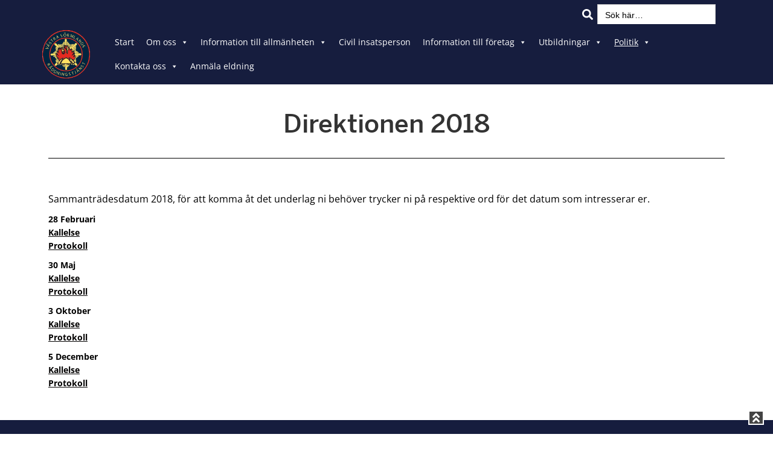

--- FILE ---
content_type: text/html; charset=UTF-8
request_url: https://www.vsr.nu/politik/direktionen-2/direktion-2018/
body_size: 22398
content:
<!DOCTYPE html>
<html lang="sv-SE">

<head>
	<meta charset='UTF-8'>
	<meta name="viewport" content="width=device-width, initial-scale=1">
	<link rel="profile" href="http://gmpg.org/xfn/11">
		<title>Direktion 2018 &#8211; Västra Sörmlands Räddningstjänst</title>
<meta name='robots' content='max-image-preview:large' />
	<style>img:is([sizes="auto" i], [sizes^="auto," i]) { contain-intrinsic-size: 3000px 1500px }</style>
	<link rel='dns-prefetch' href='//www.google.com' />
<link rel='dns-prefetch' href='//fonts.googleapis.com' />
<link rel="alternate" type="application/rss+xml" title="Västra Sörmlands Räddningstjänst &raquo; Webbflöde" href="https://www.vsr.nu/feed/" />
<link rel="alternate" type="application/rss+xml" title="Västra Sörmlands Räddningstjänst &raquo; Kommentarsflöde" href="https://www.vsr.nu/comments/feed/" />
		<!-- This site uses the Google Analytics by ExactMetrics plugin v8.9.0 - Using Analytics tracking - https://www.exactmetrics.com/ -->
							<script src="//www.googletagmanager.com/gtag/js?id=G-XJ954Z6112"  data-cfasync="false" data-wpfc-render="false" type="text/javascript" async></script>
			<script data-cfasync="false" data-wpfc-render="false" type="text/javascript">
				var em_version = '8.9.0';
				var em_track_user = true;
				var em_no_track_reason = '';
								var ExactMetricsDefaultLocations = {"page_location":"https:\/\/www.vsr.nu\/politik\/direktionen-2\/direktion-2018\/"};
								if ( typeof ExactMetricsPrivacyGuardFilter === 'function' ) {
					var ExactMetricsLocations = (typeof ExactMetricsExcludeQuery === 'object') ? ExactMetricsPrivacyGuardFilter( ExactMetricsExcludeQuery ) : ExactMetricsPrivacyGuardFilter( ExactMetricsDefaultLocations );
				} else {
					var ExactMetricsLocations = (typeof ExactMetricsExcludeQuery === 'object') ? ExactMetricsExcludeQuery : ExactMetricsDefaultLocations;
				}

								var disableStrs = [
										'ga-disable-G-XJ954Z6112',
									];

				/* Function to detect opted out users */
				function __gtagTrackerIsOptedOut() {
					for (var index = 0; index < disableStrs.length; index++) {
						if (document.cookie.indexOf(disableStrs[index] + '=true') > -1) {
							return true;
						}
					}

					return false;
				}

				/* Disable tracking if the opt-out cookie exists. */
				if (__gtagTrackerIsOptedOut()) {
					for (var index = 0; index < disableStrs.length; index++) {
						window[disableStrs[index]] = true;
					}
				}

				/* Opt-out function */
				function __gtagTrackerOptout() {
					for (var index = 0; index < disableStrs.length; index++) {
						document.cookie = disableStrs[index] + '=true; expires=Thu, 31 Dec 2099 23:59:59 UTC; path=/';
						window[disableStrs[index]] = true;
					}
				}

				if ('undefined' === typeof gaOptout) {
					function gaOptout() {
						__gtagTrackerOptout();
					}
				}
								window.dataLayer = window.dataLayer || [];

				window.ExactMetricsDualTracker = {
					helpers: {},
					trackers: {},
				};
				if (em_track_user) {
					function __gtagDataLayer() {
						dataLayer.push(arguments);
					}

					function __gtagTracker(type, name, parameters) {
						if (!parameters) {
							parameters = {};
						}

						if (parameters.send_to) {
							__gtagDataLayer.apply(null, arguments);
							return;
						}

						if (type === 'event') {
														parameters.send_to = exactmetrics_frontend.v4_id;
							var hookName = name;
							if (typeof parameters['event_category'] !== 'undefined') {
								hookName = parameters['event_category'] + ':' + name;
							}

							if (typeof ExactMetricsDualTracker.trackers[hookName] !== 'undefined') {
								ExactMetricsDualTracker.trackers[hookName](parameters);
							} else {
								__gtagDataLayer('event', name, parameters);
							}
							
						} else {
							__gtagDataLayer.apply(null, arguments);
						}
					}

					__gtagTracker('js', new Date());
					__gtagTracker('set', {
						'developer_id.dNDMyYj': true,
											});
					if ( ExactMetricsLocations.page_location ) {
						__gtagTracker('set', ExactMetricsLocations);
					}
										__gtagTracker('config', 'G-XJ954Z6112', {"forceSSL":"true"} );
										window.gtag = __gtagTracker;										(function () {
						/* https://developers.google.com/analytics/devguides/collection/analyticsjs/ */
						/* ga and __gaTracker compatibility shim. */
						var noopfn = function () {
							return null;
						};
						var newtracker = function () {
							return new Tracker();
						};
						var Tracker = function () {
							return null;
						};
						var p = Tracker.prototype;
						p.get = noopfn;
						p.set = noopfn;
						p.send = function () {
							var args = Array.prototype.slice.call(arguments);
							args.unshift('send');
							__gaTracker.apply(null, args);
						};
						var __gaTracker = function () {
							var len = arguments.length;
							if (len === 0) {
								return;
							}
							var f = arguments[len - 1];
							if (typeof f !== 'object' || f === null || typeof f.hitCallback !== 'function') {
								if ('send' === arguments[0]) {
									var hitConverted, hitObject = false, action;
									if ('event' === arguments[1]) {
										if ('undefined' !== typeof arguments[3]) {
											hitObject = {
												'eventAction': arguments[3],
												'eventCategory': arguments[2],
												'eventLabel': arguments[4],
												'value': arguments[5] ? arguments[5] : 1,
											}
										}
									}
									if ('pageview' === arguments[1]) {
										if ('undefined' !== typeof arguments[2]) {
											hitObject = {
												'eventAction': 'page_view',
												'page_path': arguments[2],
											}
										}
									}
									if (typeof arguments[2] === 'object') {
										hitObject = arguments[2];
									}
									if (typeof arguments[5] === 'object') {
										Object.assign(hitObject, arguments[5]);
									}
									if ('undefined' !== typeof arguments[1].hitType) {
										hitObject = arguments[1];
										if ('pageview' === hitObject.hitType) {
											hitObject.eventAction = 'page_view';
										}
									}
									if (hitObject) {
										action = 'timing' === arguments[1].hitType ? 'timing_complete' : hitObject.eventAction;
										hitConverted = mapArgs(hitObject);
										__gtagTracker('event', action, hitConverted);
									}
								}
								return;
							}

							function mapArgs(args) {
								var arg, hit = {};
								var gaMap = {
									'eventCategory': 'event_category',
									'eventAction': 'event_action',
									'eventLabel': 'event_label',
									'eventValue': 'event_value',
									'nonInteraction': 'non_interaction',
									'timingCategory': 'event_category',
									'timingVar': 'name',
									'timingValue': 'value',
									'timingLabel': 'event_label',
									'page': 'page_path',
									'location': 'page_location',
									'title': 'page_title',
									'referrer' : 'page_referrer',
								};
								for (arg in args) {
																		if (!(!args.hasOwnProperty(arg) || !gaMap.hasOwnProperty(arg))) {
										hit[gaMap[arg]] = args[arg];
									} else {
										hit[arg] = args[arg];
									}
								}
								return hit;
							}

							try {
								f.hitCallback();
							} catch (ex) {
							}
						};
						__gaTracker.create = newtracker;
						__gaTracker.getByName = newtracker;
						__gaTracker.getAll = function () {
							return [];
						};
						__gaTracker.remove = noopfn;
						__gaTracker.loaded = true;
						window['__gaTracker'] = __gaTracker;
					})();
									} else {
										console.log("");
					(function () {
						function __gtagTracker() {
							return null;
						}

						window['__gtagTracker'] = __gtagTracker;
						window['gtag'] = __gtagTracker;
					})();
									}
			</script>
			
							<!-- / Google Analytics by ExactMetrics -->
		<script type="text/javascript">
/* <![CDATA[ */
window._wpemojiSettings = {"baseUrl":"https:\/\/s.w.org\/images\/core\/emoji\/16.0.1\/72x72\/","ext":".png","svgUrl":"https:\/\/s.w.org\/images\/core\/emoji\/16.0.1\/svg\/","svgExt":".svg","source":{"concatemoji":"https:\/\/www.vsr.nu\/wp-includes\/js\/wp-emoji-release.min.js?ver=6.8.3"}};
/*! This file is auto-generated */
!function(s,n){var o,i,e;function c(e){try{var t={supportTests:e,timestamp:(new Date).valueOf()};sessionStorage.setItem(o,JSON.stringify(t))}catch(e){}}function p(e,t,n){e.clearRect(0,0,e.canvas.width,e.canvas.height),e.fillText(t,0,0);var t=new Uint32Array(e.getImageData(0,0,e.canvas.width,e.canvas.height).data),a=(e.clearRect(0,0,e.canvas.width,e.canvas.height),e.fillText(n,0,0),new Uint32Array(e.getImageData(0,0,e.canvas.width,e.canvas.height).data));return t.every(function(e,t){return e===a[t]})}function u(e,t){e.clearRect(0,0,e.canvas.width,e.canvas.height),e.fillText(t,0,0);for(var n=e.getImageData(16,16,1,1),a=0;a<n.data.length;a++)if(0!==n.data[a])return!1;return!0}function f(e,t,n,a){switch(t){case"flag":return n(e,"\ud83c\udff3\ufe0f\u200d\u26a7\ufe0f","\ud83c\udff3\ufe0f\u200b\u26a7\ufe0f")?!1:!n(e,"\ud83c\udde8\ud83c\uddf6","\ud83c\udde8\u200b\ud83c\uddf6")&&!n(e,"\ud83c\udff4\udb40\udc67\udb40\udc62\udb40\udc65\udb40\udc6e\udb40\udc67\udb40\udc7f","\ud83c\udff4\u200b\udb40\udc67\u200b\udb40\udc62\u200b\udb40\udc65\u200b\udb40\udc6e\u200b\udb40\udc67\u200b\udb40\udc7f");case"emoji":return!a(e,"\ud83e\udedf")}return!1}function g(e,t,n,a){var r="undefined"!=typeof WorkerGlobalScope&&self instanceof WorkerGlobalScope?new OffscreenCanvas(300,150):s.createElement("canvas"),o=r.getContext("2d",{willReadFrequently:!0}),i=(o.textBaseline="top",o.font="600 32px Arial",{});return e.forEach(function(e){i[e]=t(o,e,n,a)}),i}function t(e){var t=s.createElement("script");t.src=e,t.defer=!0,s.head.appendChild(t)}"undefined"!=typeof Promise&&(o="wpEmojiSettingsSupports",i=["flag","emoji"],n.supports={everything:!0,everythingExceptFlag:!0},e=new Promise(function(e){s.addEventListener("DOMContentLoaded",e,{once:!0})}),new Promise(function(t){var n=function(){try{var e=JSON.parse(sessionStorage.getItem(o));if("object"==typeof e&&"number"==typeof e.timestamp&&(new Date).valueOf()<e.timestamp+604800&&"object"==typeof e.supportTests)return e.supportTests}catch(e){}return null}();if(!n){if("undefined"!=typeof Worker&&"undefined"!=typeof OffscreenCanvas&&"undefined"!=typeof URL&&URL.createObjectURL&&"undefined"!=typeof Blob)try{var e="postMessage("+g.toString()+"("+[JSON.stringify(i),f.toString(),p.toString(),u.toString()].join(",")+"));",a=new Blob([e],{type:"text/javascript"}),r=new Worker(URL.createObjectURL(a),{name:"wpTestEmojiSupports"});return void(r.onmessage=function(e){c(n=e.data),r.terminate(),t(n)})}catch(e){}c(n=g(i,f,p,u))}t(n)}).then(function(e){for(var t in e)n.supports[t]=e[t],n.supports.everything=n.supports.everything&&n.supports[t],"flag"!==t&&(n.supports.everythingExceptFlag=n.supports.everythingExceptFlag&&n.supports[t]);n.supports.everythingExceptFlag=n.supports.everythingExceptFlag&&!n.supports.flag,n.DOMReady=!1,n.readyCallback=function(){n.DOMReady=!0}}).then(function(){return e}).then(function(){var e;n.supports.everything||(n.readyCallback(),(e=n.source||{}).concatemoji?t(e.concatemoji):e.wpemoji&&e.twemoji&&(t(e.twemoji),t(e.wpemoji)))}))}((window,document),window._wpemojiSettings);
/* ]]> */
</script>
<link rel='stylesheet' id='hfe-widgets-style-css' href='https://www.vsr.nu/wp-content/plugins/header-footer-elementor/inc/widgets-css/frontend.css?ver=2.6.1' type='text/css' media='all' />
<link rel='stylesheet' id='bootstrap-css' href='https://www.vsr.nu/wp-content/themes/hestia/assets/bootstrap/css/bootstrap.min.css?ver=1.0.2' type='text/css' media='all' />
<link rel='stylesheet' id='hestia-font-sizes-css' href='https://www.vsr.nu/wp-content/themes/hestia/assets/css/font-sizes.min.css?ver=3.3.3' type='text/css' media='all' />
<style id='wp-emoji-styles-inline-css' type='text/css'>

	img.wp-smiley, img.emoji {
		display: inline !important;
		border: none !important;
		box-shadow: none !important;
		height: 1em !important;
		width: 1em !important;
		margin: 0 0.07em !important;
		vertical-align: -0.1em !important;
		background: none !important;
		padding: 0 !important;
	}
</style>
<style id='classic-theme-styles-inline-css' type='text/css'>
/*! This file is auto-generated */
.wp-block-button__link{color:#fff;background-color:#32373c;border-radius:9999px;box-shadow:none;text-decoration:none;padding:calc(.667em + 2px) calc(1.333em + 2px);font-size:1.125em}.wp-block-file__button{background:#32373c;color:#fff;text-decoration:none}
</style>
<style id='global-styles-inline-css' type='text/css'>
:root{--wp--preset--aspect-ratio--square: 1;--wp--preset--aspect-ratio--4-3: 4/3;--wp--preset--aspect-ratio--3-4: 3/4;--wp--preset--aspect-ratio--3-2: 3/2;--wp--preset--aspect-ratio--2-3: 2/3;--wp--preset--aspect-ratio--16-9: 16/9;--wp--preset--aspect-ratio--9-16: 9/16;--wp--preset--color--black: #000000;--wp--preset--color--cyan-bluish-gray: #abb8c3;--wp--preset--color--white: #ffffff;--wp--preset--color--pale-pink: #f78da7;--wp--preset--color--vivid-red: #cf2e2e;--wp--preset--color--luminous-vivid-orange: #ff6900;--wp--preset--color--luminous-vivid-amber: #fcb900;--wp--preset--color--light-green-cyan: #7bdcb5;--wp--preset--color--vivid-green-cyan: #00d084;--wp--preset--color--pale-cyan-blue: #8ed1fc;--wp--preset--color--vivid-cyan-blue: #0693e3;--wp--preset--color--vivid-purple: #9b51e0;--wp--preset--color--accent: #ffffff;--wp--preset--color--background-color: #ffffff;--wp--preset--color--header-gradient: #a81d84;--wp--preset--gradient--vivid-cyan-blue-to-vivid-purple: linear-gradient(135deg,rgba(6,147,227,1) 0%,rgb(155,81,224) 100%);--wp--preset--gradient--light-green-cyan-to-vivid-green-cyan: linear-gradient(135deg,rgb(122,220,180) 0%,rgb(0,208,130) 100%);--wp--preset--gradient--luminous-vivid-amber-to-luminous-vivid-orange: linear-gradient(135deg,rgba(252,185,0,1) 0%,rgba(255,105,0,1) 100%);--wp--preset--gradient--luminous-vivid-orange-to-vivid-red: linear-gradient(135deg,rgba(255,105,0,1) 0%,rgb(207,46,46) 100%);--wp--preset--gradient--very-light-gray-to-cyan-bluish-gray: linear-gradient(135deg,rgb(238,238,238) 0%,rgb(169,184,195) 100%);--wp--preset--gradient--cool-to-warm-spectrum: linear-gradient(135deg,rgb(74,234,220) 0%,rgb(151,120,209) 20%,rgb(207,42,186) 40%,rgb(238,44,130) 60%,rgb(251,105,98) 80%,rgb(254,248,76) 100%);--wp--preset--gradient--blush-light-purple: linear-gradient(135deg,rgb(255,206,236) 0%,rgb(152,150,240) 100%);--wp--preset--gradient--blush-bordeaux: linear-gradient(135deg,rgb(254,205,165) 0%,rgb(254,45,45) 50%,rgb(107,0,62) 100%);--wp--preset--gradient--luminous-dusk: linear-gradient(135deg,rgb(255,203,112) 0%,rgb(199,81,192) 50%,rgb(65,88,208) 100%);--wp--preset--gradient--pale-ocean: linear-gradient(135deg,rgb(255,245,203) 0%,rgb(182,227,212) 50%,rgb(51,167,181) 100%);--wp--preset--gradient--electric-grass: linear-gradient(135deg,rgb(202,248,128) 0%,rgb(113,206,126) 100%);--wp--preset--gradient--midnight: linear-gradient(135deg,rgb(2,3,129) 0%,rgb(40,116,252) 100%);--wp--preset--font-size--small: 13px;--wp--preset--font-size--medium: 20px;--wp--preset--font-size--large: 36px;--wp--preset--font-size--x-large: 42px;--wp--preset--spacing--20: 0.44rem;--wp--preset--spacing--30: 0.67rem;--wp--preset--spacing--40: 1rem;--wp--preset--spacing--50: 1.5rem;--wp--preset--spacing--60: 2.25rem;--wp--preset--spacing--70: 3.38rem;--wp--preset--spacing--80: 5.06rem;--wp--preset--shadow--natural: 6px 6px 9px rgba(0, 0, 0, 0.2);--wp--preset--shadow--deep: 12px 12px 50px rgba(0, 0, 0, 0.4);--wp--preset--shadow--sharp: 6px 6px 0px rgba(0, 0, 0, 0.2);--wp--preset--shadow--outlined: 6px 6px 0px -3px rgba(255, 255, 255, 1), 6px 6px rgba(0, 0, 0, 1);--wp--preset--shadow--crisp: 6px 6px 0px rgba(0, 0, 0, 1);}:root :where(.is-layout-flow) > :first-child{margin-block-start: 0;}:root :where(.is-layout-flow) > :last-child{margin-block-end: 0;}:root :where(.is-layout-flow) > *{margin-block-start: 24px;margin-block-end: 0;}:root :where(.is-layout-constrained) > :first-child{margin-block-start: 0;}:root :where(.is-layout-constrained) > :last-child{margin-block-end: 0;}:root :where(.is-layout-constrained) > *{margin-block-start: 24px;margin-block-end: 0;}:root :where(.is-layout-flex){gap: 24px;}:root :where(.is-layout-grid){gap: 24px;}body .is-layout-flex{display: flex;}.is-layout-flex{flex-wrap: wrap;align-items: center;}.is-layout-flex > :is(*, div){margin: 0;}body .is-layout-grid{display: grid;}.is-layout-grid > :is(*, div){margin: 0;}.has-black-color{color: var(--wp--preset--color--black) !important;}.has-cyan-bluish-gray-color{color: var(--wp--preset--color--cyan-bluish-gray) !important;}.has-white-color{color: var(--wp--preset--color--white) !important;}.has-pale-pink-color{color: var(--wp--preset--color--pale-pink) !important;}.has-vivid-red-color{color: var(--wp--preset--color--vivid-red) !important;}.has-luminous-vivid-orange-color{color: var(--wp--preset--color--luminous-vivid-orange) !important;}.has-luminous-vivid-amber-color{color: var(--wp--preset--color--luminous-vivid-amber) !important;}.has-light-green-cyan-color{color: var(--wp--preset--color--light-green-cyan) !important;}.has-vivid-green-cyan-color{color: var(--wp--preset--color--vivid-green-cyan) !important;}.has-pale-cyan-blue-color{color: var(--wp--preset--color--pale-cyan-blue) !important;}.has-vivid-cyan-blue-color{color: var(--wp--preset--color--vivid-cyan-blue) !important;}.has-vivid-purple-color{color: var(--wp--preset--color--vivid-purple) !important;}.has-accent-color{color: var(--wp--preset--color--accent) !important;}.has-background-color-color{color: var(--wp--preset--color--background-color) !important;}.has-header-gradient-color{color: var(--wp--preset--color--header-gradient) !important;}.has-black-background-color{background-color: var(--wp--preset--color--black) !important;}.has-cyan-bluish-gray-background-color{background-color: var(--wp--preset--color--cyan-bluish-gray) !important;}.has-white-background-color{background-color: var(--wp--preset--color--white) !important;}.has-pale-pink-background-color{background-color: var(--wp--preset--color--pale-pink) !important;}.has-vivid-red-background-color{background-color: var(--wp--preset--color--vivid-red) !important;}.has-luminous-vivid-orange-background-color{background-color: var(--wp--preset--color--luminous-vivid-orange) !important;}.has-luminous-vivid-amber-background-color{background-color: var(--wp--preset--color--luminous-vivid-amber) !important;}.has-light-green-cyan-background-color{background-color: var(--wp--preset--color--light-green-cyan) !important;}.has-vivid-green-cyan-background-color{background-color: var(--wp--preset--color--vivid-green-cyan) !important;}.has-pale-cyan-blue-background-color{background-color: var(--wp--preset--color--pale-cyan-blue) !important;}.has-vivid-cyan-blue-background-color{background-color: var(--wp--preset--color--vivid-cyan-blue) !important;}.has-vivid-purple-background-color{background-color: var(--wp--preset--color--vivid-purple) !important;}.has-accent-background-color{background-color: var(--wp--preset--color--accent) !important;}.has-background-color-background-color{background-color: var(--wp--preset--color--background-color) !important;}.has-header-gradient-background-color{background-color: var(--wp--preset--color--header-gradient) !important;}.has-black-border-color{border-color: var(--wp--preset--color--black) !important;}.has-cyan-bluish-gray-border-color{border-color: var(--wp--preset--color--cyan-bluish-gray) !important;}.has-white-border-color{border-color: var(--wp--preset--color--white) !important;}.has-pale-pink-border-color{border-color: var(--wp--preset--color--pale-pink) !important;}.has-vivid-red-border-color{border-color: var(--wp--preset--color--vivid-red) !important;}.has-luminous-vivid-orange-border-color{border-color: var(--wp--preset--color--luminous-vivid-orange) !important;}.has-luminous-vivid-amber-border-color{border-color: var(--wp--preset--color--luminous-vivid-amber) !important;}.has-light-green-cyan-border-color{border-color: var(--wp--preset--color--light-green-cyan) !important;}.has-vivid-green-cyan-border-color{border-color: var(--wp--preset--color--vivid-green-cyan) !important;}.has-pale-cyan-blue-border-color{border-color: var(--wp--preset--color--pale-cyan-blue) !important;}.has-vivid-cyan-blue-border-color{border-color: var(--wp--preset--color--vivid-cyan-blue) !important;}.has-vivid-purple-border-color{border-color: var(--wp--preset--color--vivid-purple) !important;}.has-accent-border-color{border-color: var(--wp--preset--color--accent) !important;}.has-background-color-border-color{border-color: var(--wp--preset--color--background-color) !important;}.has-header-gradient-border-color{border-color: var(--wp--preset--color--header-gradient) !important;}.has-vivid-cyan-blue-to-vivid-purple-gradient-background{background: var(--wp--preset--gradient--vivid-cyan-blue-to-vivid-purple) !important;}.has-light-green-cyan-to-vivid-green-cyan-gradient-background{background: var(--wp--preset--gradient--light-green-cyan-to-vivid-green-cyan) !important;}.has-luminous-vivid-amber-to-luminous-vivid-orange-gradient-background{background: var(--wp--preset--gradient--luminous-vivid-amber-to-luminous-vivid-orange) !important;}.has-luminous-vivid-orange-to-vivid-red-gradient-background{background: var(--wp--preset--gradient--luminous-vivid-orange-to-vivid-red) !important;}.has-very-light-gray-to-cyan-bluish-gray-gradient-background{background: var(--wp--preset--gradient--very-light-gray-to-cyan-bluish-gray) !important;}.has-cool-to-warm-spectrum-gradient-background{background: var(--wp--preset--gradient--cool-to-warm-spectrum) !important;}.has-blush-light-purple-gradient-background{background: var(--wp--preset--gradient--blush-light-purple) !important;}.has-blush-bordeaux-gradient-background{background: var(--wp--preset--gradient--blush-bordeaux) !important;}.has-luminous-dusk-gradient-background{background: var(--wp--preset--gradient--luminous-dusk) !important;}.has-pale-ocean-gradient-background{background: var(--wp--preset--gradient--pale-ocean) !important;}.has-electric-grass-gradient-background{background: var(--wp--preset--gradient--electric-grass) !important;}.has-midnight-gradient-background{background: var(--wp--preset--gradient--midnight) !important;}.has-small-font-size{font-size: var(--wp--preset--font-size--small) !important;}.has-medium-font-size{font-size: var(--wp--preset--font-size--medium) !important;}.has-large-font-size{font-size: var(--wp--preset--font-size--large) !important;}.has-x-large-font-size{font-size: var(--wp--preset--font-size--x-large) !important;}
:root :where(.wp-block-pullquote){font-size: 1.5em;line-height: 1.6;}
</style>
<link rel='stylesheet' id='child-theme-generator-css' href='https://www.vsr.nu/wp-content/plugins/child-theme-generator/public/css/child-theme-generator-public.css?ver=1.0.0' type='text/css' media='all' />
<link rel='stylesheet' id='contact-form-7-css' href='https://www.vsr.nu/wp-content/plugins/contact-form-7/includes/css/styles.css?ver=6.1.3' type='text/css' media='all' />
<link rel='stylesheet' id='larmet-gar-css' href='https://www.vsr.nu/wp-content/plugins/larmet-gar/public/css/larmet-gar-public.css?ver=1.0.0' type='text/css' media='all' />
<link rel='stylesheet' id='ffwd_frontend-css' href='https://www.vsr.nu/wp-content/plugins/wd-facebook-feed/css/ffwd_frontend.css?ver=1.1.29' type='text/css' media='all' />
<link rel='stylesheet' id='ffwd_fonts-css' href='https://www.vsr.nu/wp-content/plugins/wd-facebook-feed/css/fonts.css?ver=1.1.29' type='text/css' media='all' />
<link rel='stylesheet' id='ffwd_mCustomScrollbar-css' href='https://www.vsr.nu/wp-content/plugins/wd-facebook-feed/css/jquery.mCustomScrollbar.css?ver=1.1.29' type='text/css' media='all' />
<link rel='stylesheet' id='ivory-search-styles-css' href='https://www.vsr.nu/wp-content/plugins/add-search-to-menu/public/css/ivory-search.min.css?ver=5.5.12' type='text/css' media='all' />
<link rel='stylesheet' id='hfe-style-css' href='https://www.vsr.nu/wp-content/plugins/header-footer-elementor/assets/css/header-footer-elementor.css?ver=2.6.1' type='text/css' media='all' />
<link rel='stylesheet' id='elementor-icons-css' href='https://www.vsr.nu/wp-content/plugins/elementor/assets/lib/eicons/css/elementor-icons.min.css?ver=5.44.0' type='text/css' media='all' />
<link rel='stylesheet' id='elementor-frontend-css' href='https://www.vsr.nu/wp-content/plugins/elementor/assets/css/frontend.min.css?ver=3.32.5' type='text/css' media='all' />
<link rel='stylesheet' id='elementor-post-2122-css' href='https://www.vsr.nu/wp-content/uploads/elementor/css/post-2122.css?ver=1764278002' type='text/css' media='all' />
<link rel='stylesheet' id='hestia-elementor-style-css' href='https://www.vsr.nu/wp-content/themes/hestia/assets/css/page-builder-style.css?ver=3.3.3' type='text/css' media='all' />
<link rel='stylesheet' id='font-awesome-5-all-css' href='https://www.vsr.nu/wp-content/plugins/elementor/assets/lib/font-awesome/css/all.min.css?ver=3.32.5' type='text/css' media='all' />
<link rel='stylesheet' id='font-awesome-4-shim-css' href='https://www.vsr.nu/wp-content/plugins/elementor/assets/lib/font-awesome/css/v4-shims.min.css?ver=3.32.5' type='text/css' media='all' />
<link rel='stylesheet' id='widget-heading-css' href='https://www.vsr.nu/wp-content/plugins/elementor/assets/css/widget-heading.min.css?ver=3.32.5' type='text/css' media='all' />
<link rel='stylesheet' id='widget-divider-css' href='https://www.vsr.nu/wp-content/plugins/elementor/assets/css/widget-divider.min.css?ver=3.32.5' type='text/css' media='all' />
<link rel='stylesheet' id='elementor-post-1935-css' href='https://www.vsr.nu/wp-content/uploads/elementor/css/post-1935.css?ver=1764342526' type='text/css' media='all' />
<link rel='stylesheet' id='elementor-post-3146-css' href='https://www.vsr.nu/wp-content/uploads/elementor/css/post-3146.css?ver=1764278003' type='text/css' media='all' />
<link rel='stylesheet' id='megamenu-css' href='https://www.vsr.nu/wp-content/uploads/maxmegamenu/style.css?ver=f97ab8' type='text/css' media='all' />
<link rel='stylesheet' id='dashicons-css' href='https://www.vsr.nu/wp-includes/css/dashicons.min.css?ver=6.8.3' type='text/css' media='all' />
<link rel='stylesheet' id='parente2-style-css' href='https://www.vsr.nu/wp-content/themes/hestia/style.css?ver=6.8.3' type='text/css' media='all' />
<link rel='stylesheet' id='childe2-style-css' href='https://www.vsr.nu/wp-content/themes/vsr/style.css?ver=6.8.3' type='text/css' media='all' />
<link rel='stylesheet' id='hestia_style-css' href='https://www.vsr.nu/wp-content/themes/vsr/style.css?ver=3.3.3' type='text/css' media='all' />
<style id='hestia_style-inline-css' type='text/css'>
#mega-menu-wrap-primary{display:table-cell;width:100%;text-align:right;vertical-align:middle}#mega-menu-wrap-primary #mega-menu-primary>li.mega-menu-item>a.mega-menu-link{text-transform:uppercase}.navbar-transparent #mega-menu-wrap-primary #mega-menu-primary>li.mega-menu-item>a.mega-menu-link{color:#fff}.navbar-transparent #mega-menu-wrap-primary #mega-menu-primary>li.mega-menu-item>a.mega-menu-link:hover{color:#fff}.mega-menu-primary .navbar-toggle-wrapper{display:none}.mega-menu-primary .obfx-menu-icon{margin-right:5px;vertical-align:middle}@media(max-width:768px){.mega-menu-primary .container .navbar-header{width:auto;float:left}#mega-menu-wrap-primary{width:auto;display:inline;top:5px}#mega-menu-wrap-primary #mega-menu-primary{width:100%}.navbar-transparent #mega-menu-wrap-primary #mega-menu-primary>li.mega-menu-item>a.mega-menu-link,.navbar-transparent #mega-menu-wrap-primary #mega-menu-primary>li.mega-menu-item>a.mega-menu-link:hover{color:inherit}}@media(min-width:769px){.mega-menu-primary .navbar.full-screen-menu .navbar-header{width:auto}.mega-menu-primary .hestia_center #mega-menu-wrap-primary #mega-menu-primary{text-align:center}.mega-menu-primary .hestia_right #mega-menu-wrap-primary #mega-menu-primary{text-align:left}}.elementor-page .hestia-about>.container{width:100%}.elementor-page .pagebuilder-section{padding:0}.elementor-page .title-in-content,.elementor-page .image-in-page{display:none}.home.elementor-page .main-raised>section.hestia-about{overflow:visible}.elementor-editor-active .navbar{pointer-events:none}.elementor-editor-active #elementor.elementor-edit-mode .elementor-element-overlay{z-index:1000000}.elementor-page.page-template-template-fullwidth .blog-post-wrapper>.container{width:100%}.elementor-page.page-template-template-fullwidth .blog-post-wrapper>.container .col-md-12{padding:0}.elementor-page.page-template-template-fullwidth article.section{padding:0}.elementor-text-editor p,.elementor-text-editor h1,.elementor-text-editor h2,.elementor-text-editor h3,.elementor-text-editor h4,.elementor-text-editor h5,.elementor-text-editor h6{font-size:inherit}.navbar .navbar-nav li a[href*="facebook.com"]{font-size:0}.navbar .navbar-nav li a[href*="facebook.com"]:before{content:"\f39e"}.navbar .navbar-nav li a[href*="facebook.com"]:hover:before{color:#3b5998}.navbar .navbar-nav li a[href*="twitter.com"]{font-size:0}.navbar .navbar-nav li a[href*="twitter.com"]:before{content:"\f099"}.navbar .navbar-nav li a[href*="twitter.com"]:hover:before{color:#000}.navbar .navbar-nav li a[href*="pinterest.com"]{font-size:0}.navbar .navbar-nav li a[href*="pinterest.com"]:before{content:"\f231"}.navbar .navbar-nav li a[href*="pinterest.com"]:hover:before{color:#cc2127}.navbar .navbar-nav li a[href*="google.com"]{font-size:0}.navbar .navbar-nav li a[href*="google.com"]:before{content:"\f1a0"}.navbar .navbar-nav li a[href*="google.com"]:hover:before{color:#dd4b39}.navbar .navbar-nav li a[href*="linkedin.com"]{font-size:0}.navbar .navbar-nav li a[href*="linkedin.com"]:before{content:"\f0e1"}.navbar .navbar-nav li a[href*="linkedin.com"]:hover:before{color:#0976b4}.navbar .navbar-nav li a[href*="dribbble.com"]{font-size:0}.navbar .navbar-nav li a[href*="dribbble.com"]:before{content:"\f17d"}.navbar .navbar-nav li a[href*="dribbble.com"]:hover:before{color:#ea4c89}.navbar .navbar-nav li a[href*="github.com"]{font-size:0}.navbar .navbar-nav li a[href*="github.com"]:before{content:"\f09b"}.navbar .navbar-nav li a[href*="github.com"]:hover:before{color:#000}.navbar .navbar-nav li a[href*="youtube.com"]{font-size:0}.navbar .navbar-nav li a[href*="youtube.com"]:before{content:"\f167"}.navbar .navbar-nav li a[href*="youtube.com"]:hover:before{color:#e52d27}.navbar .navbar-nav li a[href*="instagram.com"]{font-size:0}.navbar .navbar-nav li a[href*="instagram.com"]:before{content:"\f16d"}.navbar .navbar-nav li a[href*="instagram.com"]:hover:before{color:#125688}.navbar .navbar-nav li a[href*="reddit.com"]{font-size:0}.navbar .navbar-nav li a[href*="reddit.com"]:before{content:"\f281"}.navbar .navbar-nav li a[href*="reddit.com"]:hover:before{color:#ff4500}.navbar .navbar-nav li a[href*="tumblr.com"]{font-size:0}.navbar .navbar-nav li a[href*="tumblr.com"]:before{content:"\f173"}.navbar .navbar-nav li a[href*="tumblr.com"]:hover:before{color:#35465c}.navbar .navbar-nav li a[href*="behance.com"]{font-size:0}.navbar .navbar-nav li a[href*="behance.com"]:before{content:"\f1b4"}.navbar .navbar-nav li a[href*="behance.com"]:hover:before{color:#1769ff}.navbar .navbar-nav li a[href*="snapchat.com"]{font-size:0}.navbar .navbar-nav li a[href*="snapchat.com"]:before{content:"\f2ab"}.navbar .navbar-nav li a[href*="snapchat.com"]:hover:before{color:#fffc00}.navbar .navbar-nav li a[href*="deviantart.com"]{font-size:0}.navbar .navbar-nav li a[href*="deviantart.com"]:before{content:"\f1bd"}.navbar .navbar-nav li a[href*="deviantart.com"]:hover:before{color:#05cc47}.navbar .navbar-nav li a[href*="vimeo.com"]{font-size:0}.navbar .navbar-nav li a[href*="vimeo.com"]:before{content:"\f27d"}.navbar .navbar-nav li a[href*="vimeo.com"]:hover:before{color:#1ab7ea}.navbar .navbar-nav li a:is( [href*="://x.com"],[href*="://www.x.com"]){font-size:0}.navbar .navbar-nav li a:is( [href*="://x.com"],[href*="://www.x.com"]):before{content:"\e61b"}.navbar .navbar-nav li a:is( [href*="://x.com"],[href*="://www.x.com"]):hover:before{color:#000}
.hestia-top-bar,.hestia-top-bar .widget.widget_shopping_cart .cart_list{background-color:#363537}.hestia-top-bar .widget .label-floating input[type=search]:-webkit-autofill{-webkit-box-shadow:inset 0 0 0 9999px #363537}.hestia-top-bar,.hestia-top-bar .widget .label-floating input[type=search],.hestia-top-bar .widget.widget_search form.form-group:before,.hestia-top-bar .widget.widget_product_search form.form-group:before,.hestia-top-bar .widget.widget_shopping_cart:before{color:#fff}.hestia-top-bar .widget .label-floating input[type=search]{-webkit-text-fill-color:#fff !important}.hestia-top-bar div.widget.widget_shopping_cart:before,.hestia-top-bar .widget.widget_product_search form.form-group:before,.hestia-top-bar .widget.widget_search form.form-group:before{background-color:#fff}.hestia-top-bar a,.hestia-top-bar .top-bar-nav li a{color:#fff}.hestia-top-bar ul li a[href*="mailto:"]:before,.hestia-top-bar ul li a[href*="tel:"]:before{background-color:#fff}.hestia-top-bar a:hover,.hestia-top-bar .top-bar-nav li a:hover{color:#eee}.hestia-top-bar ul li:hover a[href*="mailto:"]:before,.hestia-top-bar ul li:hover a[href*="tel:"]:before{background-color:#eee}
footer.footer.footer-black{background:#323437}footer.footer.footer-black.footer-big{color:#fff}footer.footer.footer-black a{color:#fff}footer.footer.footer-black hr{border-color:#5e5e5e}.footer-big p,.widget,.widget code,.widget pre{color:#5e5e5e}
:root{--hestia-primary-color:#fff}a,.navbar .dropdown-menu li:hover>a,.navbar .dropdown-menu li:focus>a,.navbar .dropdown-menu li:active>a,.navbar .navbar-nav>li .dropdown-menu li:hover>a,body:not(.home) .navbar-default .navbar-nav>.active:not(.btn)>a,body:not(.home) .navbar-default .navbar-nav>.active:not(.btn)>a:hover,body:not(.home) .navbar-default .navbar-nav>.active:not(.btn)>a:focus,a:hover,.card-blog a.moretag:hover,.card-blog a.more-link:hover,.widget a:hover,.has-text-color.has-accent-color,p.has-text-color a{color:#fff}.svg-text-color{fill:#fff}.pagination span.current,.pagination span.current:focus,.pagination span.current:hover{border-color:#fff}button,button:hover,.woocommerce .track_order button[type="submit"],.woocommerce .track_order button[type="submit"]:hover,div.wpforms-container .wpforms-form button[type=submit].wpforms-submit,div.wpforms-container .wpforms-form button[type=submit].wpforms-submit:hover,input[type="button"],input[type="button"]:hover,input[type="submit"],input[type="submit"]:hover,input#searchsubmit,.pagination span.current,.pagination span.current:focus,.pagination span.current:hover,.btn.btn-primary,.btn.btn-primary:link,.btn.btn-primary:hover,.btn.btn-primary:focus,.btn.btn-primary:active,.btn.btn-primary.active,.btn.btn-primary.active:focus,.btn.btn-primary.active:hover,.btn.btn-primary:active:hover,.btn.btn-primary:active:focus,.btn.btn-primary:active:hover,.hestia-sidebar-open.btn.btn-rose,.hestia-sidebar-close.btn.btn-rose,.hestia-sidebar-open.btn.btn-rose:hover,.hestia-sidebar-close.btn.btn-rose:hover,.hestia-sidebar-open.btn.btn-rose:focus,.hestia-sidebar-close.btn.btn-rose:focus,.label.label-primary,.hestia-work .portfolio-item:nth-child(6n+1) .label,.nav-cart .nav-cart-content .widget .buttons .button,.has-accent-background-color[class*="has-background"]{background-color:#fff}@media(max-width:768px){.navbar-default .navbar-nav>li>a:hover,.navbar-default .navbar-nav>li>a:focus,.navbar .navbar-nav .dropdown .dropdown-menu li a:hover,.navbar .navbar-nav .dropdown .dropdown-menu li a:focus,.navbar button.navbar-toggle:hover,.navbar .navbar-nav li:hover>a i{color:#fff}}body:not(.woocommerce-page) button:not([class^="fl-"]):not(.hestia-scroll-to-top):not(.navbar-toggle):not(.close),body:not(.woocommerce-page) .button:not([class^="fl-"]):not(hestia-scroll-to-top):not(.navbar-toggle):not(.add_to_cart_button):not(.product_type_grouped):not(.product_type_external),div.wpforms-container .wpforms-form button[type=submit].wpforms-submit,input[type="submit"],input[type="button"],.btn.btn-primary,.widget_product_search button[type="submit"],.hestia-sidebar-open.btn.btn-rose,.hestia-sidebar-close.btn.btn-rose,.everest-forms button[type=submit].everest-forms-submit-button{-webkit-box-shadow:0 2px 2px 0 rgba(255,255,255,0.14),0 3px 1px -2px rgba(255,255,255,0.2),0 1px 5px 0 rgba(255,255,255,0.12);box-shadow:0 2px 2px 0 rgba(255,255,255,0.14),0 3px 1px -2px rgba(255,255,255,0.2),0 1px 5px 0 rgba(255,255,255,0.12)}.card .header-primary,.card .content-primary,.everest-forms button[type=submit].everest-forms-submit-button{background:#fff}body:not(.woocommerce-page) .button:not([class^="fl-"]):not(.hestia-scroll-to-top):not(.navbar-toggle):not(.add_to_cart_button):hover,body:not(.woocommerce-page) button:not([class^="fl-"]):not(.hestia-scroll-to-top):not(.navbar-toggle):not(.close):hover,div.wpforms-container .wpforms-form button[type=submit].wpforms-submit:hover,input[type="submit"]:hover,input[type="button"]:hover,input#searchsubmit:hover,.widget_product_search button[type="submit"]:hover,.pagination span.current,.btn.btn-primary:hover,.btn.btn-primary:focus,.btn.btn-primary:active,.btn.btn-primary.active,.btn.btn-primary:active:focus,.btn.btn-primary:active:hover,.hestia-sidebar-open.btn.btn-rose:hover,.hestia-sidebar-close.btn.btn-rose:hover,.pagination span.current:hover,.everest-forms button[type=submit].everest-forms-submit-button:hover,.everest-forms button[type=submit].everest-forms-submit-button:focus,.everest-forms button[type=submit].everest-forms-submit-button:active{-webkit-box-shadow:0 14px 26px -12px rgba(255,255,255,0.42),0 4px 23px 0 rgba(0,0,0,0.12),0 8px 10px -5px rgba(255,255,255,0.2);box-shadow:0 14px 26px -12px rgba(255,255,255,0.42),0 4px 23px 0 rgba(0,0,0,0.12),0 8px 10px -5px rgba(255,255,255,0.2);color:#fff}.form-group.is-focused .form-control{background-image:-webkit-gradient(linear,left top,left bottom,from(#fff),to(#fff)),-webkit-gradient(linear,left top,left bottom,from(#d2d2d2),to(#d2d2d2));background-image:-webkit-linear-gradient(linear,left top,left bottom,from(#fff),to(#fff)),-webkit-linear-gradient(linear,left top,left bottom,from(#d2d2d2),to(#d2d2d2));background-image:linear-gradient(linear,left top,left bottom,from(#fff),to(#fff)),linear-gradient(linear,left top,left bottom,from(#d2d2d2),to(#d2d2d2))}.navbar:not(.navbar-transparent) li:not(.btn):hover>a,.navbar li.on-section:not(.btn)>a,.navbar.full-screen-menu.navbar-transparent li:not(.btn):hover>a,.navbar.full-screen-menu .navbar-toggle:hover,.navbar:not(.navbar-transparent) .nav-cart:hover,.navbar:not(.navbar-transparent) .hestia-toggle-search:hover{color:#fff}.header-filter-gradient{background:linear-gradient(45deg,rgba(168,29,132,1) 0,rgb(234,57,111) 100%)}.has-text-color.has-header-gradient-color{color:#a81d84}.has-header-gradient-background-color[class*="has-background"]{background-color:#a81d84}.has-text-color.has-background-color-color{color:#fff}.has-background-color-background-color[class*="has-background"]{background-color:#fff}
.btn.btn-primary:not(.colored-button):not(.btn-left):not(.btn-right):not(.btn-just-icon):not(.menu-item),input[type="submit"]:not(.search-submit),body:not(.woocommerce-account) .woocommerce .button.woocommerce-Button,.woocommerce .product button.button,.woocommerce .product button.button.alt,.woocommerce .product #respond input#submit,.woocommerce-cart .blog-post .woocommerce .cart-collaterals .cart_totals .checkout-button,.woocommerce-checkout #payment #place_order,.woocommerce-account.woocommerce-page button.button,.woocommerce .track_order button[type="submit"],.nav-cart .nav-cart-content .widget .buttons .button,.woocommerce a.button.wc-backward,body.woocommerce .wccm-catalog-item a.button,body.woocommerce a.wccm-button.button,form.woocommerce-form-coupon button.button,div.wpforms-container .wpforms-form button[type=submit].wpforms-submit,div.woocommerce a.button.alt,div.woocommerce table.my_account_orders .button,.btn.colored-button,.btn.btn-left,.btn.btn-right,.btn:not(.colored-button):not(.btn-left):not(.btn-right):not(.btn-just-icon):not(.menu-item):not(.hestia-sidebar-open):not(.hestia-sidebar-close){padding-top:15px;padding-bottom:15px;padding-left:33px;padding-right:33px}
:root{--hestia-button-border-radius:3px}.btn.btn-primary:not(.colored-button):not(.btn-left):not(.btn-right):not(.btn-just-icon):not(.menu-item),input[type="submit"]:not(.search-submit),body:not(.woocommerce-account) .woocommerce .button.woocommerce-Button,.woocommerce .product button.button,.woocommerce .product button.button.alt,.woocommerce .product #respond input#submit,.woocommerce-cart .blog-post .woocommerce .cart-collaterals .cart_totals .checkout-button,.woocommerce-checkout #payment #place_order,.woocommerce-account.woocommerce-page button.button,.woocommerce .track_order button[type="submit"],.nav-cart .nav-cart-content .widget .buttons .button,.woocommerce a.button.wc-backward,body.woocommerce .wccm-catalog-item a.button,body.woocommerce a.wccm-button.button,form.woocommerce-form-coupon button.button,div.wpforms-container .wpforms-form button[type=submit].wpforms-submit,div.woocommerce a.button.alt,div.woocommerce table.my_account_orders .button,input[type="submit"].search-submit,.hestia-view-cart-wrapper .added_to_cart.wc-forward,.woocommerce-product-search button,.woocommerce-cart .actions .button,#secondary div[id^=woocommerce_price_filter] .button,.woocommerce div[id^=woocommerce_widget_cart].widget .buttons .button,.searchform input[type=submit],.searchform button,.search-form:not(.media-toolbar-primary) input[type=submit],.search-form:not(.media-toolbar-primary) button,.woocommerce-product-search input[type=submit],.btn.colored-button,.btn.btn-left,.btn.btn-right,.btn:not(.colored-button):not(.btn-left):not(.btn-right):not(.btn-just-icon):not(.menu-item):not(.hestia-sidebar-open):not(.hestia-sidebar-close){border-radius:3px}
@media(min-width:769px){.page-header.header-small .hestia-title,.page-header.header-small .title,h1.hestia-title.title-in-content,.main article.section .has-title-font-size{font-size:42px}}
@media( min-width:480px){}@media( min-width:768px){}.hestia-scroll-to-top{border-radius :50%;background-color:#999}.hestia-scroll-to-top:hover{background-color:#999}.hestia-scroll-to-top:hover svg,.hestia-scroll-to-top:hover p{color:#fff}.hestia-scroll-to-top svg,.hestia-scroll-to-top p{color:#fff}
</style>
<link rel='stylesheet' id='hestia_fonts-css' href='https://fonts.googleapis.com/css?family=Roboto%3A300%2C400%2C500%2C700%7CRoboto+Slab%3A400%2C700&#038;subset=latin%2Clatin-ext&#038;ver=3.3.3' type='text/css' media='all' />
<link rel='stylesheet' id='hfe-elementor-icons-css' href='https://www.vsr.nu/wp-content/plugins/elementor/assets/lib/eicons/css/elementor-icons.min.css?ver=5.34.0' type='text/css' media='all' />
<link rel='stylesheet' id='hfe-icons-list-css' href='https://www.vsr.nu/wp-content/plugins/elementor/assets/css/widget-icon-list.min.css?ver=3.24.3' type='text/css' media='all' />
<link rel='stylesheet' id='hfe-social-icons-css' href='https://www.vsr.nu/wp-content/plugins/elementor/assets/css/widget-social-icons.min.css?ver=3.24.0' type='text/css' media='all' />
<link rel='stylesheet' id='hfe-social-share-icons-brands-css' href='https://www.vsr.nu/wp-content/plugins/elementor/assets/lib/font-awesome/css/brands.css?ver=5.15.3' type='text/css' media='all' />
<link rel='stylesheet' id='hfe-social-share-icons-fontawesome-css' href='https://www.vsr.nu/wp-content/plugins/elementor/assets/lib/font-awesome/css/fontawesome.css?ver=5.15.3' type='text/css' media='all' />
<link rel='stylesheet' id='hfe-nav-menu-icons-css' href='https://www.vsr.nu/wp-content/plugins/elementor/assets/lib/font-awesome/css/solid.css?ver=5.15.3' type='text/css' media='all' />
<link rel='stylesheet' id='hfe-widget-blockquote-css' href='https://www.vsr.nu/wp-content/plugins/elementor-pro/assets/css/widget-blockquote.min.css?ver=3.25.0' type='text/css' media='all' />
<link rel='stylesheet' id='hfe-mega-menu-css' href='https://www.vsr.nu/wp-content/plugins/elementor-pro/assets/css/widget-mega-menu.min.css?ver=3.26.2' type='text/css' media='all' />
<link rel='stylesheet' id='hfe-nav-menu-widget-css' href='https://www.vsr.nu/wp-content/plugins/elementor-pro/assets/css/widget-nav-menu.min.css?ver=3.26.0' type='text/css' media='all' />
<link rel='stylesheet' id='elementor-gf-local-roboto-css' href='https://www.vsr.nu/wp-content/uploads/elementor/google-fonts/css/roboto.css?ver=1754986938' type='text/css' media='all' />
<link rel='stylesheet' id='elementor-gf-local-robotoslab-css' href='https://www.vsr.nu/wp-content/uploads/elementor/google-fonts/css/robotoslab.css?ver=1754986942' type='text/css' media='all' />
<link rel='stylesheet' id='elementor-gf-local-montserrat-css' href='https://www.vsr.nu/wp-content/uploads/elementor/google-fonts/css/montserrat.css?ver=1754986954' type='text/css' media='all' />
<link rel='stylesheet' id='elementor-gf-local-opensans-css' href='https://www.vsr.nu/wp-content/uploads/elementor/google-fonts/css/opensans.css?ver=1754986961' type='text/css' media='all' />
<link rel='stylesheet' id='elementor-icons-shared-0-css' href='https://www.vsr.nu/wp-content/plugins/elementor/assets/lib/font-awesome/css/fontawesome.min.css?ver=5.15.3' type='text/css' media='all' />
<link rel='stylesheet' id='elementor-icons-fa-solid-css' href='https://www.vsr.nu/wp-content/plugins/elementor/assets/lib/font-awesome/css/solid.min.css?ver=5.15.3' type='text/css' media='all' />
<link rel='stylesheet' id='elementor-icons-fa-brands-css' href='https://www.vsr.nu/wp-content/plugins/elementor/assets/lib/font-awesome/css/brands.min.css?ver=5.15.3' type='text/css' media='all' />
<script type="text/javascript" src="https://www.vsr.nu/wp-content/plugins/google-analytics-dashboard-for-wp/assets/js/frontend-gtag.min.js?ver=8.9.0" id="exactmetrics-frontend-script-js" async="async" data-wp-strategy="async"></script>
<script data-cfasync="false" data-wpfc-render="false" type="text/javascript" id='exactmetrics-frontend-script-js-extra'>/* <![CDATA[ */
var exactmetrics_frontend = {"js_events_tracking":"true","download_extensions":"zip,mp3,mpeg,pdf,docx,pptx,xlsx,rar","inbound_paths":"[{\"path\":\"\\\/go\\\/\",\"label\":\"affiliate\"},{\"path\":\"\\\/recommend\\\/\",\"label\":\"affiliate\"}]","home_url":"https:\/\/www.vsr.nu","hash_tracking":"false","v4_id":"G-XJ954Z6112"};/* ]]> */
</script>
<script type="text/javascript" src="https://www.vsr.nu/wp-includes/js/jquery/jquery.min.js?ver=3.7.1" id="jquery-core-js"></script>
<script type="text/javascript" src="https://www.vsr.nu/wp-includes/js/jquery/jquery-migrate.min.js?ver=3.4.1" id="jquery-migrate-js"></script>
<script type="text/javascript" id="jquery-js-after">
/* <![CDATA[ */
!function($){"use strict";$(document).ready(function(){$(this).scrollTop()>100&&$(".hfe-scroll-to-top-wrap").removeClass("hfe-scroll-to-top-hide"),$(window).scroll(function(){$(this).scrollTop()<100?$(".hfe-scroll-to-top-wrap").fadeOut(300):$(".hfe-scroll-to-top-wrap").fadeIn(300)}),$(".hfe-scroll-to-top-wrap").on("click",function(){$("html, body").animate({scrollTop:0},300);return!1})})}(jQuery);
!function($){'use strict';$(document).ready(function(){var bar=$('.hfe-reading-progress-bar');if(!bar.length)return;$(window).on('scroll',function(){var s=$(window).scrollTop(),d=$(document).height()-$(window).height(),p=d? s/d*100:0;bar.css('width',p+'%')});});}(jQuery);
/* ]]> */
</script>
<script type="text/javascript" src="https://www.vsr.nu/wp-content/plugins/child-theme-generator/public/js/child-theme-generator-public.js?ver=1.0.0" id="child-theme-generator-js"></script>
<script type="text/javascript" src="https://www.vsr.nu/wp-content/plugins/larmet-gar/public/js/larmet-gar-public.js?ver=1.0.0" id="larmet-gar-js"></script>
<script type="text/javascript" id="ffwd_cache-js-extra">
/* <![CDATA[ */
var ffwd_cache = {"ajax_url":"https:\/\/www.vsr.nu\/wp-admin\/admin-ajax.php","update_data":"[]","need_update":"false"};
/* ]]> */
</script>
<script type="text/javascript" src="https://www.vsr.nu/wp-content/plugins/wd-facebook-feed/js/ffwd_cache.js?ver=1.1.29" id="ffwd_cache-js"></script>
<script type="text/javascript" id="ffwd_frontend-js-extra">
/* <![CDATA[ */
var ffwd_frontend_text = {"comment_reply":"Reply","view":"View","more_comments":"more comments","year":"year","years":"years","hour":"hour","hours":"hours","months":"months","month":"month","weeks":"weeks","week":"week","days":"days","day":"day","minutes":"minutes","minute":"minute","seconds":"seconds","second":"second","ago":"ago","ajax_url":"https:\/\/www.vsr.nu\/wp-admin\/admin-ajax.php","and":"and","others":"others"};
/* ]]> */
</script>
<script type="text/javascript" src="https://www.vsr.nu/wp-content/plugins/wd-facebook-feed/js/ffwd_frontend.js?ver=1.1.29" id="ffwd_frontend-js"></script>
<script type="text/javascript" src="https://www.vsr.nu/wp-content/plugins/wd-facebook-feed/js/jquery.mobile.js?ver=1.1.29" id="ffwd_jquery_mobile-js"></script>
<script type="text/javascript" src="https://www.vsr.nu/wp-content/plugins/wd-facebook-feed/js/jquery.mCustomScrollbar.concat.min.js?ver=1.1.29" id="ffwd_mCustomScrollbar-js"></script>
<script type="text/javascript" src="https://www.vsr.nu/wp-content/plugins/wd-facebook-feed/js/jquery.fullscreen-0.4.1.js?ver=0.4.1" id="jquery-fullscreen-js"></script>
<script type="text/javascript" id="ffwd_gallery_box-js-extra">
/* <![CDATA[ */
var ffwd_objectL10n = {"ffwd_field_required":"field is required.","ffwd_mail_validation":"This is not a valid email address.","ffwd_search_result":"There are no images matching your search."};
/* ]]> */
</script>
<script type="text/javascript" src="https://www.vsr.nu/wp-content/plugins/wd-facebook-feed/js/ffwd_gallery_box.js?ver=1.1.29" id="ffwd_gallery_box-js"></script>
<script type="text/javascript" src="https://www.vsr.nu/wp-content/plugins/elementor/assets/lib/font-awesome/js/v4-shims.min.js?ver=3.32.5" id="font-awesome-4-shim-js"></script>
<link rel="https://api.w.org/" href="https://www.vsr.nu/wp-json/" /><link rel="alternate" title="JSON" type="application/json" href="https://www.vsr.nu/wp-json/wp/v2/pages/1935" /><link rel="EditURI" type="application/rsd+xml" title="RSD" href="https://www.vsr.nu/xmlrpc.php?rsd" />
<meta name="generator" content="WordPress 6.8.3" />
<link rel="canonical" href="https://www.vsr.nu/politik/direktionen-2/direktion-2018/" />
<link rel='shortlink' href='https://www.vsr.nu/?p=1935' />
<link rel="alternate" title="oEmbed (JSON)" type="application/json+oembed" href="https://www.vsr.nu/wp-json/oembed/1.0/embed?url=https%3A%2F%2Fwww.vsr.nu%2Fpolitik%2Fdirektionen-2%2Fdirektion-2018%2F" />
<link rel="alternate" title="oEmbed (XML)" type="text/xml+oembed" href="https://www.vsr.nu/wp-json/oembed/1.0/embed?url=https%3A%2F%2Fwww.vsr.nu%2Fpolitik%2Fdirektionen-2%2Fdirektion-2018%2F&#038;format=xml" />
<meta name="generator" content="Elementor 3.32.5; features: additional_custom_breakpoints; settings: css_print_method-external, google_font-enabled, font_display-auto">
			<style>
				.e-con.e-parent:nth-of-type(n+4):not(.e-lazyloaded):not(.e-no-lazyload),
				.e-con.e-parent:nth-of-type(n+4):not(.e-lazyloaded):not(.e-no-lazyload) * {
					background-image: none !important;
				}
				@media screen and (max-height: 1024px) {
					.e-con.e-parent:nth-of-type(n+3):not(.e-lazyloaded):not(.e-no-lazyload),
					.e-con.e-parent:nth-of-type(n+3):not(.e-lazyloaded):not(.e-no-lazyload) * {
						background-image: none !important;
					}
				}
				@media screen and (max-height: 640px) {
					.e-con.e-parent:nth-of-type(n+2):not(.e-lazyloaded):not(.e-no-lazyload),
					.e-con.e-parent:nth-of-type(n+2):not(.e-lazyloaded):not(.e-no-lazyload) * {
						background-image: none !important;
					}
				}
			</style>
			<style type="text/css" id="custom-background-css">
body.custom-background { background-color: #ffffff; }
</style>
	<link rel="icon" href="https://www.vsr.nu/wp-content/uploads/2019/03/cropped-favicon-1-32x32.png" sizes="32x32" />
<link rel="icon" href="https://www.vsr.nu/wp-content/uploads/2019/03/cropped-favicon-1-192x192.png" sizes="192x192" />
<link rel="apple-touch-icon" href="https://www.vsr.nu/wp-content/uploads/2019/03/cropped-favicon-1-180x180.png" />
<meta name="msapplication-TileImage" content="https://www.vsr.nu/wp-content/uploads/2019/03/cropped-favicon-1-270x270.png" />
		<style type="text/css" id="wp-custom-css">
			@import url("https://use.typekit.net/wka5klo.css");

html {
	font-size: 100%;
}

body {
	font-family: benton-sans, sans-serif;
	font-size: 1rem;
	color: #555;
}

h1, h2, h3, h4, h5 {
	font-family: inherit;
	font-weight: bold;
	color: #333;
}

body.admin-bar .navbar{
	background-color:#161d3e !important;
}

.navbar .navbar-header .navbar-brand img{
	max-height:80px;
}

.navbar.navbar-transparent{
	background-color:#161d3e;
}

.hestia-top-bar, .hestia-top-bar .widget.widget_shopping_cart .cart_list{
	padding:5px 0;
	background-color:#161d3e;
	box-shadow:none;
	-webkit-box-shadow:none;
}

.navbar.hestia_left .title-logo-wrapper{
	min-width:auto;
}

input[type="submit"]:hover {
	color: #000;
	border: 1px solid #000;
}

select.wpcf7-select:focus {
	border: 3px solid #000;
}

.elementor-kit-2122 input[type="checkbox"]:focus {
	border: 3px solid #000;
	outline: solid !important;
}

input[type="submit"]:focus {
	background-color: #fff;
	border:2px solid #161D3E;
	color: #000;
}

span.wpcf7-not-valid-tip {
	background-image: url(/wp-content/uploads/2020/12/warning.png);
	background-repeat: no-repeat;
	background-position: left;
	background-size: 16px;
	padding-left: 20px;
	
}

#wpfront-scroll-top-container div.text-holder:focus {
	color: #000;
  background-color: #fff;
	border: 2px solid #000;
}

.navbar{
	background-color:#161d3e;
	box-shadow:none;
	-webkit-box-shadow:none;
}

#mega-menu-wrap-primary #mega-menu-primary > li.mega-menu-item > a.mega-menu-link{
	font-size:14px;
	text-transform: none;
}

#mega-menu-wrap-primary .mega-menu-toggle .mega-toggle-block-0 .mega-toggle-animated:focus {
	border: 3px solid #fff;
	padding: 5px;
}

.container > .navbar-header{
	min-width:110px;
}

.navbar .navbar-brand img{
	max-height:100px;
}

.navbar .navbar-nav > li > a{
	padding-left:10px;
	padding-right:10px;
	color:#fff;
	text-transform: none;
	font-size: 14px;
	text-decoration:none;
}

.navbar-default .navbar-nav > .active > a, .navbar-default .navbar-nav > .active > a:hover, .navbar-default .navbar-nav > .active > a:focus{
	color:#fff;
	text-decoration:underline;
}

.navbar .navbar-nav>li .dropdown-menu li>a{
	color:#000!important;
	font-size:14px;
	text-decoration:none;
}

.navbar .navbar-nav>li .dropdown-menu li>a:focus{
	text-decoration:underline;
}

.hestia-toggle-search svg{
	fill:#fff;
}

.form-group.label-floating:not(.is-empty) label.control-label{
	font-size:12px;
	color:#fff;
}

.form-control, .form-group .form-control{
	background-color:#fff;
	padding:5px;
	color:#000;
}

.section{
	padding:0;
}

.elementor-text-editor h1{
	font-size:30px;
}

.elementor-text-editor h2{
	font-size:20px;
}

.elementor-text-editor h3{
	font-size:18px;
}

.elementor-alert-title, .elementor-alert-description{
	text-align:center;
	display:block;
}

.alarms_container ul li p{
	color:#000!important;
}

.alarms_container ul li a:after{
	opacity:1!important;
}

.hestia-scroll-to-top{
	opacity:100 !important;
	background-color:#444 !important;
	width:auto;
	border-radius:0;
	border:2px solid #fff;
	padding: 0 5px 0;
}

.hestia-scroll-to-top:focus{
	border:2px solid #fff;
}

.footer-black{
	display:none;
}

.navbar.navbar-fixed-top .navbar-collapse{
	background: #161d3e;
}

/*.news-feed .rss-widget-icon {
	display: none;
}*/

.news-feed h5 a {
	color: #333;
	font-weight: bold;
	font-size: 26px;
}

.news-feed ul {
	list-style: none;
	padding: 0;
	margin-top: 2rem;
}

.news-feed ul li {
	margin: 1.5rem 0;
	display: flex;
	flex-direction: column;
}

.news-feed ul li:not(:last-child) {
	padding-bottom: 1.5rem;
	border-bottom: 1px solid #eee;
}

.news-feed ul li a {
	font-weight: bold;
	font-size: 18px;
	margin-bottom: .25rem;
}

.news-feed ul li .rss-date {
	order: 999;
	color: #000;
	margin-top: .5rem;
}

.form-control, .form-group .form-control{
	border:1px solid #000;
}

#footer_text a{
	color:#fff;
	font-weight:bold;
}

@media only screen and (min-width : 100px) and (max-width : 1024px) {
	.navbar button.navbar-toggle, .navbar button.navbar-toggle:hover{
		color:#fff;
	}
	
	.navbar .navbar-nav .dropdown a .caret{
		border:1px solid #fff;
		background:#fff;
		color:#fff;
	}
	
	.navbar.navbar-scroll-point{
		position:relative;
	}
	
	.navbar .navbar-nav > li > a{
		color:#fff;
		font-weight:bold;
	}
	
	.navbar-default .navbar-nav > .active > a, .navbar-default .navbar-nav > .active > a:hover, .navbar-default .navbar-nav > .active > a:focus{
	color:#000;
	text-decoration:underline;
}
	
	body:not(.home) .navbar-default .navbar-nav > .active:not(.btn) > a{
		color:#fff;
	}
	
	.dropdown-menu > li > a{
		color:#fff;
	}
	
	.navbar-default .navbar-nav > .active > a{
		color:#fff;
	}
	
	.navbar .navbar-nav .dropdown      .dropdown-menu li a{
		color:#fff!important;
	}
	
	.navbar .navbar-nav > li .dropdown-menu li.active > a{
		text-decoration:underline;
	}
	
}


h1, h2, h3, h4, h5, h6, .hestia-title, .hestia-title.title-in-content, p.meta-in-content, .info-title, .card-title, .page-header.header-small .hestia-title, .page-header.header-small .title, .widget h5, .hestia-title, .title, .card-title, .info-title, .footer-brand, .footer-big h4, .footer-big h5, .media .media-heading, .carousel h1.hestia-title, .carousel h2.title, .carousel span.sub-title, .woocommerce.single-product h1.product_title, .woocommerce section.related.products h2, .hestia-about h1, .hestia-about h2, .hestia-about h3, .hestia-about h4, .hestia-about h5, body, ul, .tooltip-inner {
	font-family: benton-sans, sans-serif;
}
		</style>
		<style type="text/css">/** Mega Menu CSS: fs **/</style>
<style type="text/css" media="screen">.is-menu path.search-icon-path { fill: #848484;}body .popup-search-close:after, body .search-close:after { border-color: #848484;}body .popup-search-close:before, body .search-close:before { border-color: #848484;}</style>			<style type="text/css">
					.is-form-id-3397 .is-search-input::-webkit-input-placeholder {
			    color: #000000 !important;
			}
			.is-form-id-3397 .is-search-input:-moz-placeholder {
			    color: #000000 !important;
			    opacity: 1;
			}
			.is-form-id-3397 .is-search-input::-moz-placeholder {
			    color: #000000 !important;
			    opacity: 1;
			}
			.is-form-id-3397 .is-search-input:-ms-input-placeholder {
			    color: #000000 !important;
			}
                        			.is-form-style-1.is-form-id-3397 .is-search-input:focus,
			.is-form-style-1.is-form-id-3397 .is-search-input:hover,
			.is-form-style-1.is-form-id-3397 .is-search-input,
			.is-form-style-2.is-form-id-3397 .is-search-input:focus,
			.is-form-style-2.is-form-id-3397 .is-search-input:hover,
			.is-form-style-2.is-form-id-3397 .is-search-input,
			.is-form-style-3.is-form-id-3397 .is-search-input:focus,
			.is-form-style-3.is-form-id-3397 .is-search-input:hover,
			.is-form-style-3.is-form-id-3397 .is-search-input,
			.is-form-id-3397 .is-search-input:focus,
			.is-form-id-3397 .is-search-input:hover,
			.is-form-id-3397 .is-search-input {
                                color: #000000 !important;                                                                background-color: #ffffff !important;			}
                        			</style>
		</head>

<body class="wp-singular page-template page-template-page-templates page-template-template-pagebuilder-full-width page-template-page-templatestemplate-pagebuilder-full-width-php page page-id-1935 page-child parent-pageid-4027 custom-background wp-custom-logo wp-theme-hestia wp-child-theme-vsr hestia ehf-footer ehf-template-hestia ehf-stylesheet-vsr mega-menu-primary blog-post header-layout-default header-footer-elementor elementor-default elementor-kit-2122 elementor-page elementor-page-1935">
		<div class="wrapper  default ">
		<header class="header header-with-topbar">
			<div style="display: none"></div><div class="hestia-top-bar">		<div class="container">
			<div class="row">
									<div class="pull-left col-md-6 col-md-12">
						<div id="is_widget-5" class="widget widget_is_search widget_search"><form  class="is-search-form is-form-style is-form-style-2 is-form-id-3397 " action="https://www.vsr.nu/" method="get" role="search" ><label for="is-search-input-3397"><span class="is-screen-reader-text">Sök efter:</span><input  type="search" id="is-search-input-3397" name="s" value="" class="is-search-input" placeholder="Sök här…" autocomplete=off /></label><input type="hidden" name="id" value="3397" /></form></div>					</div>
									<div class="pull-right col-md-6 top-widgets-placeholder">
									</div>
			</div><!-- /.row -->
		</div><!-- /.container -->
		</div>		<nav class="navbar navbar-default  hestia_left header-with-topbar navbar-not-transparent navbar-fixed-top">
						<div class="container">
						<div class="navbar-header">
			<div class="title-logo-wrapper">
				<a class="navbar-brand" href="https://www.vsr.nu/"
						title="Västra Sörmlands Räddningstjänst">
					<img fetchpriority="high"  src="https://www.vsr.nu/wp-content/uploads/2018/06/VSR-Logga.png" alt="Västra Sörmlands Räddningstjänst" width="264" height="266"></a>
			</div>
								<div class="navbar-toggle-wrapper">
						<button type="button" class="navbar-toggle" data-toggle="collapse" data-target="#main-navigation">
								<span class="icon-bar"></span><span class="icon-bar"></span><span class="icon-bar"></span>				<span class="sr-only">Slå på/av navigering</span>
			</button>
					</div>
				</div>
		<div id="mega-menu-wrap-primary" class="mega-menu-wrap"><div class="mega-menu-toggle"><div class="mega-toggle-blocks-left"></div><div class="mega-toggle-blocks-center"></div><div class="mega-toggle-blocks-right"><div class='mega-toggle-block mega-menu-toggle-animated-block mega-toggle-block-0' id='mega-toggle-block-0'><button aria-label="Toggle Menu" class="mega-toggle-animated mega-toggle-animated-slider" type="button" aria-expanded="false">
                  <span class="mega-toggle-animated-box">
                    <span class="mega-toggle-animated-inner"></span>
                  </span>
                </button></div></div></div><ul id="mega-menu-primary" class="mega-menu max-mega-menu mega-menu-horizontal mega-no-js" data-event="hover_intent" data-effect="fade_up" data-effect-speed="200" data-effect-mobile="disabled" data-effect-speed-mobile="0" data-mobile-force-width="false" data-second-click="go" data-document-click="collapse" data-vertical-behaviour="standard" data-breakpoint="1024" data-unbind="true" data-mobile-state="collapse_all" data-mobile-direction="vertical" data-hover-intent-timeout="300" data-hover-intent-interval="100"><li class="mega-menu-item mega-menu-item-type-post_type mega-menu-item-object-page mega-menu-item-home mega-align-bottom-left mega-menu-flyout mega-menu-item-353" id="mega-menu-item-353"><a class="mega-menu-link" href="https://www.vsr.nu/" tabindex="0">Start</a></li><li class="mega-menu-item mega-menu-item-type-post_type mega-menu-item-object-page mega-menu-item-has-children mega-align-bottom-left mega-menu-flyout mega-menu-item-39" id="mega-menu-item-39"><a class="mega-menu-link" href="https://www.vsr.nu/om-oss/" aria-expanded="false" tabindex="0">Om oss<span class="mega-indicator" aria-hidden="true"></span></a>
<ul class="mega-sub-menu">
<li class="mega-menu-item mega-menu-item-type-post_type mega-menu-item-object-page mega-menu-item-has-children mega-menu-item-404" id="mega-menu-item-404"><a class="mega-menu-link" href="https://www.vsr.nu/om-oss/vara-stationer/" aria-expanded="false">Våra stationer<span class="mega-indicator" aria-hidden="true"></span></a>
	<ul class="mega-sub-menu">
<li class="mega-menu-item mega-menu-item-type-post_type mega-menu-item-object-page mega-menu-item-396" id="mega-menu-item-396"><a class="mega-menu-link" href="https://www.vsr.nu/om-oss/vara-stationer/katrineholm/">Katrineholm</a></li><li class="mega-menu-item mega-menu-item-type-post_type mega-menu-item-object-page mega-menu-item-449" id="mega-menu-item-449"><a class="mega-menu-link" href="https://www.vsr.nu/om-oss/vara-stationer/vingaker/">Vingåker</a></li><li class="mega-menu-item mega-menu-item-type-post_type mega-menu-item-object-page mega-menu-item-393" id="mega-menu-item-393"><a class="mega-menu-link" href="https://www.vsr.nu/om-oss/vara-stationer/bjorkvik/">Björkvik</a></li><li class="mega-menu-item mega-menu-item-type-post_type mega-menu-item-object-page mega-menu-item-395" id="mega-menu-item-395"><a class="mega-menu-link" href="https://www.vsr.nu/om-oss/vara-stationer/julita/">Julita</a></li><li class="mega-menu-item mega-menu-item-type-post_type mega-menu-item-object-page mega-menu-item-394" id="mega-menu-item-394"><a class="mega-menu-link" href="https://www.vsr.nu/om-oss/vara-stationer/hogsjo/">Högsjö</a></li>	</ul>
</li><li class="mega-menu-item mega-menu-item-type-post_type mega-menu-item-object-page mega-menu-item-405" id="mega-menu-item-405"><a class="mega-menu-link" href="https://www.vsr.nu/om-oss/styrdokument/">Styrdokument</a></li><li class="mega-menu-item mega-menu-item-type-post_type mega-menu-item-object-page mega-menu-item-381" id="mega-menu-item-381"><a class="mega-menu-link" href="https://www.vsr.nu/om-oss/arsredovisningar/">Årsredovisningar</a></li><li class="mega-menu-item mega-menu-item-type-post_type mega-menu-item-object-page mega-menu-item-1299" id="mega-menu-item-1299"><a class="mega-menu-link" href="https://www.vsr.nu/om-oss/vardegrund-for-vsr/">Värdegrund för VSR</a></li><li class="mega-menu-item mega-menu-item-type-post_type mega-menu-item-object-page mega-menu-item-2552" id="mega-menu-item-2552"><a class="mega-menu-link" href="https://www.vsr.nu/om-oss/fixar-tjansten/">Fixar-tjänsten</a></li><li class="mega-menu-item mega-menu-item-type-post_type mega-menu-item-object-page mega-menu-item-has-children mega-menu-item-382" id="mega-menu-item-382"><a class="mega-menu-link" href="https://www.vsr.nu/om-oss/att-arbeta-hos-oss/" aria-expanded="false">Att arbeta hos oss<span class="mega-indicator" aria-hidden="true"></span></a>
	<ul class="mega-sub-menu">
<li class="mega-menu-item mega-menu-item-type-post_type mega-menu-item-object-page mega-menu-item-386" id="mega-menu-item-386"><a class="mega-menu-link" href="https://www.vsr.nu/om-oss/att-arbeta-hos-oss/lediga-tjanster/">Lediga tjänster</a></li><li class="mega-menu-item mega-menu-item-type-post_type mega-menu-item-object-page mega-menu-item-385" id="mega-menu-item-385"><a class="mega-menu-link" href="https://www.vsr.nu/om-oss/att-arbeta-hos-oss/brandman/">Brandman</a></li><li class="mega-menu-item mega-menu-item-type-post_type mega-menu-item-object-page mega-menu-item-383" id="mega-menu-item-383"><a class="mega-menu-link" href="https://www.vsr.nu/om-oss/att-arbeta-hos-oss/brandforman-brandmastare/">Insatsledare och styrkeledare</a></li><li class="mega-menu-item mega-menu-item-type-post_type mega-menu-item-object-page mega-menu-item-384" id="mega-menu-item-384"><a class="mega-menu-link" href="https://www.vsr.nu/om-oss/att-arbeta-hos-oss/brandingenjor/">Brandingenjör</a></li>	</ul>
</li></ul>
</li><li class="mega-menu-item mega-menu-item-type-post_type mega-menu-item-object-page mega-menu-item-has-children mega-align-bottom-left mega-menu-flyout mega-menu-item-355" id="mega-menu-item-355"><a class="mega-menu-link" href="https://www.vsr.nu/information-till-allmanheten/" aria-expanded="false" tabindex="0">Information till allmänheten<span class="mega-indicator" aria-hidden="true"></span></a>
<ul class="mega-sub-menu">
<li class="mega-menu-item mega-menu-item-type-post_type mega-menu-item-object-page mega-menu-item-has-children mega-menu-item-357" id="mega-menu-item-357"><a class="mega-menu-link" href="https://www.vsr.nu/information-till-allmanheten/brandsakerhet-hemma/" aria-expanded="false">Brandsäkerhet hemma<span class="mega-indicator" aria-hidden="true"></span></a>
	<ul class="mega-sub-menu">
<li class="mega-menu-item mega-menu-item-type-post_type mega-menu-item-object-page mega-menu-item-409" id="mega-menu-item-409"><a class="mega-menu-link" href="https://www.vsr.nu/information-till-allmanheten/brandsakerhet-hemma/checklista-for-ett-brandsakert-hem/">Checklista för ett brandsäkert hem</a></li><li class="mega-menu-item mega-menu-item-type-post_type mega-menu-item-object-page mega-menu-item-358" id="mega-menu-item-358"><a class="mega-menu-link" href="https://www.vsr.nu/information-till-allmanheten/brandsakerhet-hemma/brandsakerheten-i-flerbostadshus/">Brandsäkerheten i flerbostadshus</a></li><li class="mega-menu-item mega-menu-item-type-post_type mega-menu-item-object-page mega-menu-item-359" id="mega-menu-item-359"><a class="mega-menu-link" href="https://www.vsr.nu/information-till-allmanheten/brandsakerhet-hemma/brandvarnare/">Brandvarnare</a></li><li class="mega-menu-item mega-menu-item-type-post_type mega-menu-item-object-page mega-menu-item-361" id="mega-menu-item-361"><a class="mega-menu-link" href="https://www.vsr.nu/information-till-allmanheten/brandsakerhet-hemma/handbrandslackare/">Handbrandsläckare</a></li><li class="mega-menu-item mega-menu-item-type-post_type mega-menu-item-object-page mega-menu-item-360" id="mega-menu-item-360"><a class="mega-menu-link" href="https://www.vsr.nu/information-till-allmanheten/brandsakerhet-hemma/forvaring-av-brandfarlig-vara-i-hemmet/">Förvaring av brandfarlig vara i hemmet</a></li><li class="mega-menu-item mega-menu-item-type-post_type mega-menu-item-object-page mega-menu-item-413" id="mega-menu-item-413"><a class="mega-menu-link" href="https://www.vsr.nu/information-till-allmanheten/brandsakerhet-hemma/utrymning-av-bostader-vid-brand/">Utrymning av bostäder vid brand</a></li>	</ul>
</li><li class="mega-menu-item mega-menu-item-type-post_type mega-menu-item-object-page mega-menu-item-has-children mega-menu-item-368" id="mega-menu-item-368"><a class="mega-menu-link" href="https://www.vsr.nu/information-till-allmanheten/saker-fritid/eldning-utomhus/" aria-expanded="false">Eldning utomhus<span class="mega-indicator" aria-hidden="true"></span></a>
	<ul class="mega-sub-menu">
<li class="mega-menu-item mega-menu-item-type-post_type mega-menu-item-object-page mega-menu-item-4932" id="mega-menu-item-4932"><a class="mega-menu-link" href="https://www.vsr.nu/information-till-allmanheten/eldningsforbud/">Eldningsförbud</a></li>	</ul>
</li><li class="mega-menu-item mega-menu-item-type-post_type mega-menu-item-object-page mega-menu-item-1760" id="mega-menu-item-1760"><a class="mega-menu-link" href="https://www.vsr.nu/information-till-allmanheten/elementor-1750/">Installera solceller och solfångare</a></li><li class="mega-menu-item mega-menu-item-type-post_type mega-menu-item-object-page mega-menu-item-416" id="mega-menu-item-416"><a class="mega-menu-link" href="https://www.vsr.nu/information-till-allmanheten/sotning/">Sotning</a></li><li class="mega-menu-item mega-menu-item-type-post_type mega-menu-item-object-page mega-menu-item-365" id="mega-menu-item-365"><a class="mega-menu-link" href="https://www.vsr.nu/information-till-allmanheten/saker-fritid/">Säker fritid</a></li><li class="mega-menu-item mega-menu-item-type-post_type mega-menu-item-object-page mega-menu-item-423" id="mega-menu-item-423"><a class="mega-menu-link" href="https://www.vsr.nu/information-till-allmanheten/trafikolycka/">Trafikolycka</a></li><li class="mega-menu-item mega-menu-item-type-post_type mega-menu-item-object-page mega-menu-item-356" id="mega-menu-item-356"><a class="mega-menu-link" href="https://www.vsr.nu/information-till-allmanheten/anlagd-brand/">Anlagd brand</a></li><li class="mega-menu-item mega-menu-item-type-post_type mega-menu-item-object-page mega-menu-item-362" id="mega-menu-item-362"><a class="mega-menu-link" href="https://www.vsr.nu/information-till-allmanheten/farlig-verksamhet-seveso/">Farlig verksamhet &#038; Seveso</a></li><li class="mega-menu-item mega-menu-item-type-post_type mega-menu-item-object-page mega-menu-item-426" id="mega-menu-item-426"><a class="mega-menu-link" href="https://www.vsr.nu/information-till-allmanheten/viktigt-meddelande/">Viktigt meddelande</a></li><li class="mega-menu-item mega-menu-item-type-post_type mega-menu-item-object-page mega-menu-item-363" id="mega-menu-item-363"><a class="mega-menu-link" href="https://www.vsr.nu/information-till-allmanheten/in-case-of-emergency-ice/">In Case of Emergency (ICE)</a></li><li class="mega-menu-item mega-menu-item-type-post_type mega-menu-item-object-page mega-menu-item-364" id="mega-menu-item-364"><a class="mega-menu-link" href="https://www.vsr.nu/information-till-allmanheten/nar-du-ringer-sos-112/">När du ringer SOS 112</a></li><li class="mega-menu-item mega-menu-item-type-post_type mega-menu-item-object-page mega-menu-item-436" id="mega-menu-item-436"><a class="mega-menu-link" href="https://www.vsr.nu/information-till-allmanheten/efter-olyckan/">Efter olyckan</a></li><li class="mega-menu-item mega-menu-item-type-post_type mega-menu-item-object-page mega-menu-item-450" id="mega-menu-item-450"><a class="mega-menu-link" href="https://www.vsr.nu/information-till-allmanheten/utbilda-dig-sjalv/">Utbilda dig själv</a></li><li class="mega-menu-item mega-menu-item-type-post_type mega-menu-item-object-page mega-menu-item-1533" id="mega-menu-item-1533"><a class="mega-menu-link" href="https://www.vsr.nu/information-till-allmanheten/kontaktformular-tillfallig-overnattning/">Kontaktformulär ”Tillfällig övernattning”</a></li></ul>
</li><li class="mega-menu-item mega-menu-item-type-post_type mega-menu-item-object-page mega-align-bottom-left mega-menu-flyout mega-menu-item-354" id="mega-menu-item-354"><a class="mega-menu-link" href="https://www.vsr.nu/civil-insatsperson/" tabindex="0">Civil insatsperson</a></li><li class="mega-menu-item mega-menu-item-type-post_type mega-menu-item-object-page mega-menu-item-has-children mega-align-bottom-left mega-menu-flyout mega-menu-item-372" id="mega-menu-item-372"><a class="mega-menu-link" href="https://www.vsr.nu/information-till-foretag/" aria-expanded="false" tabindex="0">Information till företag<span class="mega-indicator" aria-hidden="true"></span></a>
<ul class="mega-sub-menu">
<li class="mega-menu-item mega-menu-item-type-post_type mega-menu-item-object-page mega-menu-item-375" id="mega-menu-item-375"><a class="mega-menu-link" href="https://www.vsr.nu/information-till-foretag/grundlaggande-regelverk/">Grundläggande regelverk</a></li><li class="mega-menu-item mega-menu-item-type-post_type mega-menu-item-object-page mega-menu-item-has-children mega-menu-item-373" id="mega-menu-item-373"><a class="mega-menu-link" href="https://www.vsr.nu/information-till-foretag/brandskydd-enligt-lso/" aria-expanded="false">Brandskydd enligt LSO<span class="mega-indicator" aria-hidden="true"></span></a>
	<ul class="mega-sub-menu">
<li class="mega-menu-item mega-menu-item-type-post_type mega-menu-item-object-page mega-menu-item-451" id="mega-menu-item-451"><a class="mega-menu-link" href="https://www.vsr.nu/information-till-foretag/brandskydd-enligt-lso/tillsyn-ur-vsrs-synvinkel/">Tillsyn ur VSR:s synvinkel</a></li><li class="mega-menu-item mega-menu-item-type-post_type mega-menu-item-object-page mega-menu-item-452" id="mega-menu-item-452"><a class="mega-menu-link" href="https://www.vsr.nu/information-till-foretag/brandskydd-enligt-lso/tillsyn-ur-er-synvinkel/">Tillsyn ur er synvinkel</a></li><li class="mega-menu-item mega-menu-item-type-post_type mega-menu-item-object-page mega-menu-item-374" id="mega-menu-item-374"><a class="mega-menu-link" href="https://www.vsr.nu/information-till-foretag/brandskydd-enligt-lso/byggnadstekniskt-brandskydd/">Byggnadstekniskt brandskydd</a></li><li class="mega-menu-item mega-menu-item-type-post_type mega-menu-item-object-page mega-menu-item-453" id="mega-menu-item-453"><a class="mega-menu-link" href="https://www.vsr.nu/information-till-foretag/brandskydd-enligt-lso/systematiskt-brandskyddsarbete/">Systematiskt brandskyddsarbete</a></li><li class="mega-menu-item mega-menu-item-type-post_type mega-menu-item-object-page mega-menu-item-456" id="mega-menu-item-456"><a class="mega-menu-link" href="https://www.vsr.nu/information-till-foretag/brandskydd-enligt-lso/vanliga-brister/">Vanliga brister</a></li>	</ul>
</li><li class="mega-menu-item mega-menu-item-type-post_type mega-menu-item-object-page mega-menu-item-has-children mega-menu-item-460" id="mega-menu-item-460"><a class="mega-menu-link" href="https://www.vsr.nu/information-till-foretag/brandfarlig-vara/" aria-expanded="false">Brandfarlig vara<span class="mega-indicator" aria-hidden="true"></span></a>
	<ul class="mega-sub-menu">
<li class="mega-menu-item mega-menu-item-type-post_type mega-menu-item-object-page mega-menu-item-467" id="mega-menu-item-467"><a class="mega-menu-link" href="https://www.vsr.nu/information-till-foretag/brandfarlig-vara/detta-ar-brandfarlig-vara/">Detta är brandfarlig vara</a></li><li class="mega-menu-item mega-menu-item-type-post_type mega-menu-item-object-page mega-menu-item-468" id="mega-menu-item-468"><a class="mega-menu-link" href="https://www.vsr.nu/information-till-foretag/brandfarlig-vara/tillstand-brandfarlig-vara/">Tillstånd brandfarlig vara</a></li><li class="mega-menu-item mega-menu-item-type-post_type mega-menu-item-object-page mega-menu-item-469" id="mega-menu-item-469"><a class="mega-menu-link" href="https://www.vsr.nu/information-till-foretag/brandfarlig-vara/tillsyn-brandfarlig-vara/">Tillsyn brandfarlig vara</a></li>	</ul>
</li><li class="mega-menu-item mega-menu-item-type-post_type mega-menu-item-object-page mega-menu-item-472" id="mega-menu-item-472"><a class="mega-menu-link" href="https://www.vsr.nu/information-till-foretag/explosiva-varor/">Explosiva varor</a></li><li class="mega-menu-item mega-menu-item-type-post_type mega-menu-item-object-page mega-menu-item-has-children mega-menu-item-475" id="mega-menu-item-475"><a class="mega-menu-link" href="https://www.vsr.nu/information-till-foretag/seveso/" aria-expanded="false">Seveso<span class="mega-indicator" aria-hidden="true"></span></a>
	<ul class="mega-sub-menu">
<li class="mega-menu-item mega-menu-item-type-post_type mega-menu-item-object-page mega-menu-item-478" id="mega-menu-item-478"><a class="mega-menu-link" href="https://www.vsr.nu/information-till-foretag/seveso/verksamhetsutovarens-allmanna-skyldigheter-enligt-sevesolagen/">Verksamhetsutövarens allmänna skyldigheter enligt sevesolagen</a></li>	</ul>
</li><li class="mega-menu-item mega-menu-item-type-post_type mega-menu-item-object-page mega-menu-item-481" id="mega-menu-item-481"><a class="mega-menu-link" href="https://www.vsr.nu/information-till-foretag/information-vid-tillfalligt-evenemang/">Information vid tillfälligt evenemang</a></li><li class="mega-menu-item mega-menu-item-type-post_type mega-menu-item-object-page mega-menu-item-376" id="mega-menu-item-376"><a class="mega-menu-link" href="https://www.vsr.nu/information-till-foretag/information-om-flerbostadshus/">Information om flerbostadshus</a></li><li class="mega-menu-item mega-menu-item-type-post_type mega-menu-item-object-page mega-menu-item-493" id="mega-menu-item-493"><a class="mega-menu-link" href="https://www.vsr.nu/information-till-foretag/insatsplanering/">Insatsplanering</a></li><li class="mega-menu-item mega-menu-item-type-post_type mega-menu-item-object-page mega-menu-item-496" id="mega-menu-item-496"><a class="mega-menu-link" href="https://www.vsr.nu/information-till-foretag/automatlarm/">Automatlarm</a></li><li class="mega-menu-item mega-menu-item-type-post_type mega-menu-item-object-page mega-menu-item-1707" id="mega-menu-item-1707"><a class="mega-menu-link" href="https://www.vsr.nu/information-till-foretag/olycks-och-tillbudsrapportering/">Olycks- och tillbudsrapportering</a></li></ul>
</li><li class="mega-menu-item mega-menu-item-type-post_type mega-menu-item-object-page mega-menu-item-has-children mega-align-bottom-left mega-menu-flyout mega-menu-item-35" id="mega-menu-item-35"><a class="mega-menu-link" href="https://www.vsr.nu/utbildningar/" aria-expanded="false" tabindex="0">Utbildningar<span class="mega-indicator" aria-hidden="true"></span></a>
<ul class="mega-sub-menu">
<li class="mega-menu-item mega-menu-item-type-post_type mega-menu-item-object-page mega-menu-item-397" id="mega-menu-item-397"><a class="mega-menu-link" href="https://www.vsr.nu/utbildningar/brandfarlig-vara/">Brandfarlig vara</a></li><li class="mega-menu-item mega-menu-item-type-post_type mega-menu-item-object-page mega-menu-item-398" id="mega-menu-item-398"><a class="mega-menu-link" href="https://www.vsr.nu/utbildningar/brandombud/">Brandombud</a></li><li class="mega-menu-item mega-menu-item-type-post_type mega-menu-item-object-page mega-menu-item-399" id="mega-menu-item-399"><a class="mega-menu-link" href="https://www.vsr.nu/utbildningar/brandskyddsutbildning/">Grundläggande brandskyddsutbildning</a></li><li class="mega-menu-item mega-menu-item-type-post_type mega-menu-item-object-page mega-menu-item-400" id="mega-menu-item-400"><a class="mega-menu-link" href="https://www.vsr.nu/utbildningar/forsta-hjalpen/">Första hjälpen</a></li><li class="mega-menu-item mega-menu-item-type-post_type mega-menu-item-object-page mega-menu-item-401" id="mega-menu-item-401"><a class="mega-menu-link" href="https://www.vsr.nu/utbildningar/heta-arbeten/">Heta arbeten</a></li><li class="mega-menu-item mega-menu-item-type-post_type mega-menu-item-object-page mega-menu-item-402" id="mega-menu-item-402"><a class="mega-menu-link" href="https://www.vsr.nu/utbildningar/hlr/">Hjärt- och lungräddning</a></li><li class="mega-menu-item mega-menu-item-type-post_type mega-menu-item-object-page mega-menu-item-403" id="mega-menu-item-403"><a class="mega-menu-link" href="https://www.vsr.nu/utbildningar/information-om-sba/">Information om SBA</a></li><li class="mega-menu-item mega-menu-item-type-post_type mega-menu-item-object-page mega-menu-item-691" id="mega-menu-item-691"><a class="mega-menu-link" href="https://www.vsr.nu/utbildningar/systematiskt-brandskyddsarbete/">Systematiskt brandskyddsarbete</a></li><li class="mega-menu-item mega-menu-item-type-post_type mega-menu-item-object-page mega-menu-item-448" id="mega-menu-item-448"><a class="mega-menu-link" href="https://www.vsr.nu/utbildningar/utrymning/">Utrymning</a></li><li class="mega-menu-item mega-menu-item-type-post_type mega-menu-item-object-page mega-menu-item-11810" id="mega-menu-item-11810"><a class="mega-menu-link" href="https://www.vsr.nu/utbildningar/ungdomsbrandkaren-vastra-sormland/">Ungdomsbrandkåren Västra Sörmland</a></li></ul>
</li><li class="mega-menu-item mega-menu-item-type-post_type mega-menu-item-object-page mega-current-page-ancestor mega-menu-item-has-children mega-align-bottom-left mega-menu-flyout mega-menu-item-34" id="mega-menu-item-34"><a class="mega-menu-link" href="https://www.vsr.nu/politik/" aria-expanded="false" tabindex="0">Politik<span class="mega-indicator" aria-hidden="true"></span></a>
<ul class="mega-sub-menu">
<li class="mega-menu-item mega-menu-item-type-post_type mega-menu-item-object-page mega-menu-item-84" id="mega-menu-item-84"><a class="mega-menu-link" href="https://www.vsr.nu/politik/politisk-ledning/">Politisk ledning</a></li><li class="mega-menu-item mega-menu-item-type-post_type mega-menu-item-object-page mega-menu-item-10984" id="mega-menu-item-10984"><a class="mega-menu-link" href="https://www.vsr.nu/direktion-2025/">Direktion 2025</a></li><li class="mega-menu-item mega-menu-item-type-post_type mega-menu-item-object-page mega-menu-item-10985" id="mega-menu-item-10985"><a class="mega-menu-link" href="https://www.vsr.nu/arbetsutskottet-2025/">Arbetsutskottet 2025</a></li><li class="mega-menu-item mega-menu-item-type-post_type mega-menu-item-object-page mega-menu-item-12346" id="mega-menu-item-12346"><a class="mega-menu-link" href="https://www.vsr.nu/politik/direktionen-2026-2/">Direktionen 2026</a></li><li class="mega-menu-item mega-menu-item-type-post_type mega-menu-item-object-page mega-menu-item-12353" id="mega-menu-item-12353"><a class="mega-menu-link" href="https://www.vsr.nu/politik/arbetsutskottet-2026/">Arbetsutskottet 2026</a></li><li class="mega-menu-item mega-menu-item-type-post_type mega-menu-item-object-page mega-menu-item-391" id="mega-menu-item-391"><a class="mega-menu-link" href="https://www.vsr.nu/politik/protokollarkiv/">Protokollarkiv</a></li></ul>
</li><li class="mega-menu-item mega-menu-item-type-post_type mega-menu-item-object-page mega-menu-item-has-children mega-align-bottom-left mega-menu-flyout mega-menu-item-33" id="mega-menu-item-33"><a class="mega-menu-link" href="https://www.vsr.nu/kontakta-oss/" aria-expanded="false" tabindex="0">Kontakta oss<span class="mega-indicator" aria-hidden="true"></span></a>
<ul class="mega-sub-menu">
<li class="mega-menu-item mega-menu-item-type-post_type mega-menu-item-object-page mega-menu-item-5766" id="mega-menu-item-5766"><a class="mega-menu-link" href="https://www.vsr.nu/kontakta-oss/personuppgifter/">Personuppgifter</a></li></ul>
</li><li class="mega-menu-item mega-menu-item-type-post_type mega-menu-item-object-page mega-align-bottom-left mega-menu-flyout mega-menu-item-9939" id="mega-menu-item-9939"><a class="mega-menu-link" href="https://www.vsr.nu/information-till-allmanheten/anmala-eldning/" tabindex="0">Anmäla eldning</a></li></ul></div>			</div>
					</nav>
				</header>


<div class="main">
	<article id="post-1935" class="section pagebuilder-section">
			<div data-elementor-type="wp-page" data-elementor-id="1935" class="elementor elementor-1935" data-elementor-post-type="page">
						<section class="elementor-section elementor-top-section elementor-element elementor-element-52b2e229 elementor-section-boxed elementor-section-height-default elementor-section-height-default" data-id="52b2e229" data-element_type="section" data-settings="{&quot;background_background&quot;:&quot;classic&quot;}">
						<div class="elementor-container elementor-column-gap-default">
					<div class="elementor-column elementor-col-100 elementor-top-column elementor-element elementor-element-33001708" data-id="33001708" data-element_type="column">
			<div class="elementor-widget-wrap elementor-element-populated">
						<div class="elementor-element elementor-element-7065b3d9 elementor-widget elementor-widget-heading" data-id="7065b3d9" data-element_type="widget" data-widget_type="heading.default">
				<div class="elementor-widget-container">
					<h1 class="elementor-heading-title elementor-size-default">Direktionen 2018</h1>				</div>
				</div>
				<div class="elementor-element elementor-element-49bb070c elementor-widget-divider--view-line elementor-widget elementor-widget-divider" data-id="49bb070c" data-element_type="widget" data-widget_type="divider.default">
				<div class="elementor-widget-container">
							<div class="elementor-divider">
			<span class="elementor-divider-separator">
						</span>
		</div>
						</div>
				</div>
					</div>
		</div>
					</div>
		</section>
				<section class="elementor-section elementor-top-section elementor-element elementor-element-4c0f44b2 elementor-section-boxed elementor-section-height-default elementor-section-height-default" data-id="4c0f44b2" data-element_type="section" id="main-content-read" data-settings="{&quot;background_background&quot;:&quot;classic&quot;}">
						<div class="elementor-container elementor-column-gap-default">
					<div class="elementor-column elementor-col-100 elementor-top-column elementor-element elementor-element-2b7a0866" data-id="2b7a0866" data-element_type="column">
			<div class="elementor-widget-wrap elementor-element-populated">
						<div class="elementor-element elementor-element-7f0582a1 elementor-widget elementor-widget-text-editor" data-id="7f0582a1" data-element_type="widget" data-widget_type="text-editor.default">
				<div class="elementor-widget-container">
									<p>Sammanträdesdatum 2018, för att komma åt det underlag ni behöver trycker ni på respektive ord för det datum som intresserar er.</p><p style="font-size: 14px;"><strong>28 Februari</strong><br /><a href="http://www.vsr.nu/wp-content/uploads/2018/11/Kallelse-Direktionen-2018-02-28.pdf" rel="noopener">Kallelse</a><br /><a href="http://www.vsr.nu/wp-content/uploads/2018/11/Protokoll-Direktionen-2018-02-28.pdf" rel="noopener">Protokoll</a></p><p style="font-size: 14px;"><strong>30 Maj</strong><br /><a href="http://www.vsr.nu/wp-content/uploads/2018/11/Kallelse-Direktionen-2018-05-30.pdf" rel="noopener">Kallelse</a><br /><a href="http://www.vsr.nu/wp-content/uploads/2018/11/Protokoll-Direktionen-2018-05-30.pdf" rel="noopener">Protokoll</a></p><p style="font-size: 14px;"><strong>3 Oktober</strong><br /><a href="http://www.vsr.nu/wp-content/uploads/2018/11/Kallelse-Dir-2018-10-03.pdf" rel="noopener">Kallelse</a><br /><a href="http://www.vsr.nu/wp-content/uploads/2018/11/Protokoll-Direktionsmote-2018-10-03.pdf" rel="noopener">Protokoll</a></p><p style="font-size: 14px;"><strong>5 December</strong><br /><a href="http://www.vsr.nu/wp-content/uploads/2018/12/Kallelse-Dir-2018-12-05-NY.pdf" rel="noopener">Kallelse</a><br /><a href="http://www.vsr.nu/wp-content/uploads/2018/12/Protokoll-Direktionen-2018-12-05-NY.pdf" rel="noopener">Protokoll</a></p>								</div>
				</div>
					</div>
		</div>
					</div>
		</section>
				</div>
		</article>
</div>


				<footer itemtype="https://schema.org/WPFooter" itemscope="itemscope" id="colophon" role="contentinfo">
			<div class='footer-width-fixer'>		<div data-elementor-type="wp-post" data-elementor-id="3146" class="elementor elementor-3146" data-elementor-post-type="elementor-hf">
						<section class="elementor-section elementor-top-section elementor-element elementor-element-426826a8 elementor-section-boxed elementor-section-height-default elementor-section-height-default" data-id="426826a8" data-element_type="section" id="footer_text" data-settings="{&quot;background_background&quot;:&quot;classic&quot;}">
						<div class="elementor-container elementor-column-gap-default">
					<div class="elementor-column elementor-col-33 elementor-top-column elementor-element elementor-element-1f6acc8b elementor-invisible" data-id="1f6acc8b" data-element_type="column" data-settings="{&quot;animation&quot;:&quot;fadeInLeft&quot;}">
			<div class="elementor-widget-wrap elementor-element-populated">
						<div class="elementor-element elementor-element-63dc84c4 elementor-view-default elementor-widget elementor-widget-icon" data-id="63dc84c4" data-element_type="widget" data-widget_type="icon.default">
				<div class="elementor-widget-container">
							<div class="elementor-icon-wrapper">
			<div class="elementor-icon">
			<i aria-hidden="true" class="fas fa-map-marker-alt"></i>			</div>
		</div>
						</div>
				</div>
				<div class="elementor-element elementor-element-8db4361 elementor-widget elementor-widget-heading" data-id="8db4361" data-element_type="widget" data-widget_type="heading.default">
				<div class="elementor-widget-container">
					<h5 class="elementor-heading-title elementor-size-default">Postadress</h5>				</div>
				</div>
				<div class="elementor-element elementor-element-65c67aca elementor-widget elementor-widget-text-editor" data-id="65c67aca" data-element_type="widget" data-widget_type="text-editor.default">
				<div class="elementor-widget-container">
									<p>Västra Sörmlands Räddningstjänst<br />641 80 Katrineholm</p>								</div>
				</div>
				<div class="elementor-element elementor-element-47e89c4e elementor-widget elementor-widget-heading" data-id="47e89c4e" data-element_type="widget" data-widget_type="heading.default">
				<div class="elementor-widget-container">
					<h5 class="elementor-heading-title elementor-size-default">Besöksadress</h5>				</div>
				</div>
				<div class="elementor-element elementor-element-1c106794 elementor-widget elementor-widget-text-editor" data-id="1c106794" data-element_type="widget" data-widget_type="text-editor.default">
				<div class="elementor-widget-container">
									<p><span>Bievägen 49</span><br />641 96 Katrineholm</p>								</div>
				</div>
					</div>
		</div>
				<div class="elementor-column elementor-col-33 elementor-top-column elementor-element elementor-element-5851482c elementor-invisible" data-id="5851482c" data-element_type="column" data-settings="{&quot;animation&quot;:&quot;fadeInLeft&quot;}">
			<div class="elementor-widget-wrap elementor-element-populated">
						<div class="elementor-element elementor-element-5bf9bd59 elementor-view-default elementor-widget elementor-widget-icon" data-id="5bf9bd59" data-element_type="widget" data-widget_type="icon.default">
				<div class="elementor-widget-container">
							<div class="elementor-icon-wrapper">
			<div class="elementor-icon">
			<i aria-hidden="true" class="fas fa-phone"></i>			</div>
		</div>
						</div>
				</div>
				<div class="elementor-element elementor-element-2303bbb6 elementor-widget elementor-widget-heading" data-id="2303bbb6" data-element_type="widget" data-widget_type="heading.default">
				<div class="elementor-widget-container">
					<h5 class="elementor-heading-title elementor-size-default">Kontakt</h5>				</div>
				</div>
				<div class="elementor-element elementor-element-21d98be7 elementor-widget elementor-widget-text-editor" data-id="21d98be7" data-element_type="widget" id="footer" data-widget_type="text-editor.default">
				<div class="elementor-widget-container">
									<p>Telefon: <a href="tel:+4615057650">0150-576 50</a></p><p>E-post: <a href="mailto:vsr@vsr.katrineholm.se">vsr@vsr.katrineholm.se</a></p><p>Nödnummer: 112</p><p>Media: Räddningscentralen<br />Tel: 010-480 45 00</p>								</div>
				</div>
				<div class="elementor-element elementor-element-114f5a7 elementor-widget elementor-widget-heading" data-id="114f5a7" data-element_type="widget" data-widget_type="heading.default">
				<div class="elementor-widget-container">
					<h5 class="elementor-heading-title elementor-size-default"><a href="https://www.vsr.nu/om-oss/tillganglighetsredogorelse/">Tillgänglighetsredogörelse</a></h5>				</div>
				</div>
					</div>
		</div>
				<div class="elementor-column elementor-col-33 elementor-top-column elementor-element elementor-element-4cf89269 elementor-invisible" data-id="4cf89269" data-element_type="column" data-settings="{&quot;animation&quot;:&quot;fadeInLeft&quot;}">
			<div class="elementor-widget-wrap elementor-element-populated">
						<div class="elementor-element elementor-element-5a55b7fe elementor-widget elementor-widget-heading" data-id="5a55b7fe" data-element_type="widget" data-widget_type="heading.default">
				<div class="elementor-widget-container">
					<h5 class="elementor-heading-title elementor-size-default">Sociala medier</h5>				</div>
				</div>
				<div class="elementor-element elementor-element-690b4a8f elementor-shape-circle e-grid-align-right elementor-grid-0 elementor-widget elementor-widget-social-icons" data-id="690b4a8f" data-element_type="widget" data-widget_type="social-icons.default">
				<div class="elementor-widget-container">
							<div class="elementor-social-icons-wrapper elementor-grid" role="list">
							<span class="elementor-grid-item" role="listitem">
					<a class="elementor-icon elementor-social-icon elementor-social-icon-facebook-f elementor-repeater-item-b00a55f" href="https://www.facebook.com/Vastrasormlandsraddningstjanst/" target="_blank">
						<span class="elementor-screen-only">Facebook-f</span>
						<i aria-hidden="true" class="fab fa-facebook-f"></i>					</a>
				</span>
							<span class="elementor-grid-item" role="listitem">
					<a class="elementor-icon elementor-social-icon elementor-social-icon-instagram elementor-repeater-item-fb9f81d" href="https://www.instagram.com/raddningstjansten.v.sormland/?hl=sv" target="_blank">
						<span class="elementor-screen-only">Instagram</span>
						<i aria-hidden="true" class="fab fa-instagram"></i>					</a>
				</span>
					</div>
						</div>
				</div>
					</div>
		</div>
					</div>
		</section>
				</div>
		</div>		</footer>
		</div>
<script type="speculationrules">
{"prefetch":[{"source":"document","where":{"and":[{"href_matches":"\/*"},{"not":{"href_matches":["\/wp-*.php","\/wp-admin\/*","\/wp-content\/uploads\/*","\/wp-content\/*","\/wp-content\/plugins\/*","\/wp-content\/themes\/vsr\/*","\/wp-content\/themes\/hestia\/*","\/*\\?(.+)"]}},{"not":{"selector_matches":"a[rel~=\"nofollow\"]"}},{"not":{"selector_matches":".no-prefetch, .no-prefetch a"}}]},"eagerness":"conservative"}]}
</script>
			<script>
				// Used by Gallery Custom Links to handle tenacious Lightboxes
				//jQuery(document).ready(function () {

					function mgclInit() {
						
						// In jQuery:
						// if (jQuery.fn.off) {
						// 	jQuery('.no-lightbox, .no-lightbox img').off('click'); // jQuery 1.7+
						// }
						// else {
						// 	jQuery('.no-lightbox, .no-lightbox img').unbind('click'); // < jQuery 1.7
						// }

						// 2022/10/24: In Vanilla JS
						var elements = document.querySelectorAll('.no-lightbox, .no-lightbox img');
						for (var i = 0; i < elements.length; i++) {
						 	elements[i].onclick = null;
						}


						// In jQuery:
						//jQuery('a.no-lightbox').click(mgclOnClick);

						// 2022/10/24: In Vanilla JS:
						var elements = document.querySelectorAll('a.no-lightbox');
						for (var i = 0; i < elements.length; i++) {
						 	elements[i].onclick = mgclOnClick;
						}

						// in jQuery:
						// if (jQuery.fn.off) {
						// 	jQuery('a.set-target').off('click'); // jQuery 1.7+
						// }
						// else {
						// 	jQuery('a.set-target').unbind('click'); // < jQuery 1.7
						// }
						// jQuery('a.set-target').click(mgclOnClick);

						// 2022/10/24: In Vanilla JS:
						var elements = document.querySelectorAll('a.set-target');
						for (var i = 0; i < elements.length; i++) {
						 	elements[i].onclick = mgclOnClick;
						}
					}

					function mgclOnClick() {
						if (!this.target || this.target == '' || this.target == '_self')
							window.location = this.href;
						else
							window.open(this.href,this.target);
						return false;
					}

					// From WP Gallery Custom Links
					// Reduce the number of  conflicting lightboxes
					function mgclAddLoadEvent(func) {
						var oldOnload = window.onload;
						if (typeof window.onload != 'function') {
							window.onload = func;
						} else {
							window.onload = function() {
								oldOnload();
								func();
							}
						}
					}

					mgclAddLoadEvent(mgclInit);
					mgclInit();

				//});
			</script>
		
		<button class="hestia-scroll-to-top hestia-scroll-right " title="Aktivera ”rulla till toppen”">
							<svg xmlns="http://www.w3.org/2000/svg" viewBox="0 0 320 512" width="12.5px" height="20px"><path fill="currentColor" d="M177 255.7l136 136c9.4 9.4 9.4 24.6 0 33.9l-22.6 22.6c-9.4 9.4-24.6 9.4-33.9 0L160 351.9l-96.4 96.4c-9.4 9.4-24.6 9.4-33.9 0L7 425.7c-9.4-9.4-9.4-24.6 0-33.9l136-136c9.4-9.5 24.6-9.5 34-.1zm-34-192L7 199.7c-9.4 9.4-9.4 24.6 0 33.9l22.6 22.6c9.4 9.4 24.6 9.4 33.9 0l96.4-96.4 96.4 96.4c9.4 9.4 24.6 9.4 33.9 0l22.6-22.6c9.4-9.4 9.4-24.6 0-33.9l-136-136c-9.2-9.4-24.4-9.4-33.8 0z"></path></svg>								</button>
					<script>
				const lazyloadRunObserver = () => {
					const lazyloadBackgrounds = document.querySelectorAll( `.e-con.e-parent:not(.e-lazyloaded)` );
					const lazyloadBackgroundObserver = new IntersectionObserver( ( entries ) => {
						entries.forEach( ( entry ) => {
							if ( entry.isIntersecting ) {
								let lazyloadBackground = entry.target;
								if( lazyloadBackground ) {
									lazyloadBackground.classList.add( 'e-lazyloaded' );
								}
								lazyloadBackgroundObserver.unobserve( entry.target );
							}
						});
					}, { rootMargin: '200px 0px 200px 0px' } );
					lazyloadBackgrounds.forEach( ( lazyloadBackground ) => {
						lazyloadBackgroundObserver.observe( lazyloadBackground );
					} );
				};
				const events = [
					'DOMContentLoaded',
					'elementor/lazyload/observe',
				];
				events.forEach( ( event ) => {
					document.addEventListener( event, lazyloadRunObserver );
				} );
			</script>
			<link rel='stylesheet' id='e-animation-fadeInLeft-css' href='https://www.vsr.nu/wp-content/plugins/elementor/assets/lib/animations/styles/fadeInLeft.min.css?ver=3.32.5' type='text/css' media='all' />
<link rel='stylesheet' id='widget-social-icons-css' href='https://www.vsr.nu/wp-content/plugins/elementor/assets/css/widget-social-icons.min.css?ver=3.32.5' type='text/css' media='all' />
<link rel='stylesheet' id='e-apple-webkit-css' href='https://www.vsr.nu/wp-content/plugins/elementor/assets/css/conditionals/apple-webkit.min.css?ver=3.32.5' type='text/css' media='all' />
<script type="text/javascript" src="https://www.vsr.nu/wp-includes/js/dist/hooks.min.js?ver=4d63a3d491d11ffd8ac6" id="wp-hooks-js"></script>
<script type="text/javascript" src="https://www.vsr.nu/wp-includes/js/dist/i18n.min.js?ver=5e580eb46a90c2b997e6" id="wp-i18n-js"></script>
<script type="text/javascript" id="wp-i18n-js-after">
/* <![CDATA[ */
wp.i18n.setLocaleData( { 'text direction\u0004ltr': [ 'ltr' ] } );
/* ]]> */
</script>
<script type="text/javascript" src="https://www.vsr.nu/wp-content/plugins/contact-form-7/includes/swv/js/index.js?ver=6.1.3" id="swv-js"></script>
<script type="text/javascript" id="contact-form-7-js-translations">
/* <![CDATA[ */
( function( domain, translations ) {
	var localeData = translations.locale_data[ domain ] || translations.locale_data.messages;
	localeData[""].domain = domain;
	wp.i18n.setLocaleData( localeData, domain );
} )( "contact-form-7", {"translation-revision-date":"2025-08-26 21:48:02+0000","generator":"GlotPress\/4.0.1","domain":"messages","locale_data":{"messages":{"":{"domain":"messages","plural-forms":"nplurals=2; plural=n != 1;","lang":"sv_SE"},"This contact form is placed in the wrong place.":["Detta kontaktformul\u00e4r \u00e4r placerat p\u00e5 fel st\u00e4lle."],"Error:":["Fel:"]}},"comment":{"reference":"includes\/js\/index.js"}} );
/* ]]> */
</script>
<script type="text/javascript" id="contact-form-7-js-before">
/* <![CDATA[ */
var wpcf7 = {
    "api": {
        "root": "https:\/\/www.vsr.nu\/wp-json\/",
        "namespace": "contact-form-7\/v1"
    }
};
/* ]]> */
</script>
<script type="text/javascript" src="https://www.vsr.nu/wp-content/plugins/contact-form-7/includes/js/index.js?ver=6.1.3" id="contact-form-7-js"></script>
<script type="text/javascript" id="google-invisible-recaptcha-js-before">
/* <![CDATA[ */
var renderInvisibleReCaptcha = function() {

    for (var i = 0; i < document.forms.length; ++i) {
        var form = document.forms[i];
        var holder = form.querySelector('.inv-recaptcha-holder');

        if (null === holder) continue;
		holder.innerHTML = '';

         (function(frm){
			var cf7SubmitElm = frm.querySelector('.wpcf7-submit');
            var holderId = grecaptcha.render(holder,{
                'sitekey': '6Leg2H8UAAAAAKyqUfrSO2jO5zq2yeiMqJsYqPOo', 'size': 'invisible', 'badge' : 'bottomright',
                'callback' : function (recaptchaToken) {
					if((null !== cf7SubmitElm) && (typeof jQuery != 'undefined')){jQuery(frm).submit();grecaptcha.reset(holderId);return;}
					 HTMLFormElement.prototype.submit.call(frm);
                },
                'expired-callback' : function(){grecaptcha.reset(holderId);}
            });

			if(null !== cf7SubmitElm && (typeof jQuery != 'undefined') ){
				jQuery(cf7SubmitElm).off('click').on('click', function(clickEvt){
					clickEvt.preventDefault();
					grecaptcha.execute(holderId);
				});
			}
			else
			{
				frm.onsubmit = function (evt){evt.preventDefault();grecaptcha.execute(holderId);};
			}


        })(form);
    }
};
/* ]]> */
</script>
<script type="text/javascript" async defer src="https://www.google.com/recaptcha/api.js?onload=renderInvisibleReCaptcha&amp;render=explicit" id="google-invisible-recaptcha-js"></script>
<script type="text/javascript" src="https://www.vsr.nu/wp-content/plugins/elementor/assets/js/webpack.runtime.min.js?ver=3.32.5" id="elementor-webpack-runtime-js"></script>
<script type="text/javascript" src="https://www.vsr.nu/wp-content/plugins/elementor/assets/js/frontend-modules.min.js?ver=3.32.5" id="elementor-frontend-modules-js"></script>
<script type="text/javascript" src="https://www.vsr.nu/wp-includes/js/jquery/ui/core.min.js?ver=1.13.3" id="jquery-ui-core-js"></script>
<script type="text/javascript" id="elementor-frontend-js-before">
/* <![CDATA[ */
var elementorFrontendConfig = {"environmentMode":{"edit":false,"wpPreview":false,"isScriptDebug":false},"i18n":{"shareOnFacebook":"Dela p\u00e5 Facebook","shareOnTwitter":"Dela p\u00e5 Twitter","pinIt":"F\u00e4st det","download":"Ladda ner","downloadImage":"Ladda ner bild","fullscreen":"Helsk\u00e4rm","zoom":"Zoom","share":"Dela","playVideo":"Spela videoklipp","previous":"F\u00f6reg\u00e5ende","next":"N\u00e4sta","close":"St\u00e4ng","a11yCarouselPrevSlideMessage":"F\u00f6reg\u00e5ende bild","a11yCarouselNextSlideMessage":"N\u00e4sta bild","a11yCarouselFirstSlideMessage":"Detta \u00e4r f\u00f6rsta bilden","a11yCarouselLastSlideMessage":"Detta \u00e4r sista bilden","a11yCarouselPaginationBulletMessage":"G\u00e5 till bild"},"is_rtl":false,"breakpoints":{"xs":0,"sm":480,"md":768,"lg":1025,"xl":1440,"xxl":1600},"responsive":{"breakpoints":{"mobile":{"label":"Mobilt portr\u00e4ttl\u00e4ge","value":767,"default_value":767,"direction":"max","is_enabled":true},"mobile_extra":{"label":"Mobil liggande","value":880,"default_value":880,"direction":"max","is_enabled":false},"tablet":{"label":"St\u00e5ende p\u00e5 l\u00e4splatta","value":1024,"default_value":1024,"direction":"max","is_enabled":true},"tablet_extra":{"label":"Liggande p\u00e5 l\u00e4splatta","value":1200,"default_value":1200,"direction":"max","is_enabled":false},"laptop":{"label":"B\u00e4rbar dator","value":1366,"default_value":1366,"direction":"max","is_enabled":false},"widescreen":{"label":"Widescreen","value":2400,"default_value":2400,"direction":"min","is_enabled":false}},"hasCustomBreakpoints":false},"version":"3.32.5","is_static":false,"experimentalFeatures":{"additional_custom_breakpoints":true,"theme_builder_v2":true,"home_screen":true,"global_classes_should_enforce_capabilities":true,"e_variables":true,"cloud-library":true,"e_opt_in_v4_page":true,"import-export-customization":true,"e_pro_variables":true},"urls":{"assets":"https:\/\/www.vsr.nu\/wp-content\/plugins\/elementor\/assets\/","ajaxurl":"https:\/\/www.vsr.nu\/wp-admin\/admin-ajax.php","uploadUrl":"https:\/\/www.vsr.nu\/wp-content\/uploads"},"nonces":{"floatingButtonsClickTracking":"ce47b06506"},"swiperClass":"swiper","settings":{"page":[],"editorPreferences":[]},"kit":{"body_background_background":"classic","active_breakpoints":["viewport_mobile","viewport_tablet"],"global_image_lightbox":"yes","lightbox_enable_counter":"yes","lightbox_enable_fullscreen":"yes","lightbox_enable_zoom":"yes","lightbox_enable_share":"yes","lightbox_title_src":"title","lightbox_description_src":"description"},"post":{"id":1935,"title":"Direktion%202018%20%E2%80%93%20V%C3%A4stra%20S%C3%B6rmlands%20R%C3%A4ddningstj%C3%A4nst","excerpt":"","featuredImage":false}};
/* ]]> */
</script>
<script type="text/javascript" src="https://www.vsr.nu/wp-content/plugins/elementor/assets/js/frontend.min.js?ver=3.32.5" id="elementor-frontend-js"></script>
<script type="text/javascript" src="https://www.vsr.nu/wp-includes/js/comment-reply.min.js?ver=6.8.3" id="comment-reply-js" async="async" data-wp-strategy="async"></script>
<script type="text/javascript" src="https://www.vsr.nu/wp-content/themes/hestia/assets/bootstrap/js/bootstrap.min.js?ver=1.0.2" id="jquery-bootstrap-js"></script>
<script type="text/javascript" id="hestia_scripts-js-extra">
/* <![CDATA[ */
var requestpost = {"ajaxurl":"https:\/\/www.vsr.nu\/wp-admin\/admin-ajax.php","disable_autoslide":"","masonry":"","scroll_offset":"0"};
/* ]]> */
</script>
<script type="text/javascript" src="https://www.vsr.nu/wp-content/themes/hestia/assets/js/script.min.js?ver=3.3.3" id="hestia_scripts-js"></script>
<script type="text/javascript" src="https://www.vsr.nu/wp-includes/js/hoverIntent.min.js?ver=1.10.2" id="hoverIntent-js"></script>
<script type="text/javascript" src="https://www.vsr.nu/wp-content/plugins/megamenu/js/maxmegamenu.js?ver=3.6.2" id="megamenu-js"></script>
<script type="text/javascript" id="ivory-search-scripts-js-extra">
/* <![CDATA[ */
var IvorySearchVars = {"is_analytics_enabled":"1"};
/* ]]> */
</script>
<script type="text/javascript" src="https://www.vsr.nu/wp-content/plugins/add-search-to-menu/public/js/ivory-search.min.js?ver=5.5.12" id="ivory-search-scripts-js"></script>
<script type="text/javascript" src="https://www.vsr.nu/wp-content/plugins/elementor-pro/assets/js/webpack-pro.runtime.min.js?ver=3.32.3" id="elementor-pro-webpack-runtime-js"></script>
<script type="text/javascript" id="elementor-pro-frontend-js-before">
/* <![CDATA[ */
var ElementorProFrontendConfig = {"ajaxurl":"https:\/\/www.vsr.nu\/wp-admin\/admin-ajax.php","nonce":"d8893d8dbf","urls":{"assets":"https:\/\/www.vsr.nu\/wp-content\/plugins\/elementor-pro\/assets\/","rest":"https:\/\/www.vsr.nu\/wp-json\/"},"settings":{"lazy_load_background_images":true},"popup":{"hasPopUps":false},"shareButtonsNetworks":{"facebook":{"title":"Facebook","has_counter":true},"twitter":{"title":"Twitter"},"linkedin":{"title":"LinkedIn","has_counter":true},"pinterest":{"title":"Pinterest","has_counter":true},"reddit":{"title":"Reddit","has_counter":true},"vk":{"title":"VK","has_counter":true},"odnoklassniki":{"title":"OK","has_counter":true},"tumblr":{"title":"Tumblr"},"digg":{"title":"Digg"},"skype":{"title":"Skype"},"stumbleupon":{"title":"StumbleUpon","has_counter":true},"mix":{"title":"Mix"},"telegram":{"title":"Telegram"},"pocket":{"title":"Pocket","has_counter":true},"xing":{"title":"XING","has_counter":true},"whatsapp":{"title":"WhatsApp"},"email":{"title":"Email"},"print":{"title":"Print"},"x-twitter":{"title":"X"},"threads":{"title":"Threads"}},"facebook_sdk":{"lang":"sv_SE","app_id":""},"lottie":{"defaultAnimationUrl":"https:\/\/www.vsr.nu\/wp-content\/plugins\/elementor-pro\/modules\/lottie\/assets\/animations\/default.json"}};
/* ]]> */
</script>
<script type="text/javascript" src="https://www.vsr.nu/wp-content/plugins/elementor-pro/assets/js/frontend.min.js?ver=3.32.3" id="elementor-pro-frontend-js"></script>
<script type="text/javascript" src="https://www.vsr.nu/wp-content/plugins/elementor-pro/assets/js/elements-handlers.min.js?ver=3.32.3" id="pro-elements-handlers-js"></script>
</body>
</html>


--- FILE ---
content_type: text/css
request_url: https://www.vsr.nu/wp-content/uploads/elementor/css/post-2122.css?ver=1764278002
body_size: 489
content:
.elementor-kit-2122{--e-global-color-primary:#6EC1E4;--e-global-color-secondary:#54595F;--e-global-color-text:#7A7A7A;--e-global-color-accent:#61CE70;--e-global-color-47ee7ac0:#4054B2;--e-global-color-3612e80:#23A455;--e-global-color-468436f8:#000;--e-global-color-12b2289f:#FFF;--e-global-typography-primary-font-family:"Roboto";--e-global-typography-primary-font-weight:600;--e-global-typography-secondary-font-family:"Roboto Slab";--e-global-typography-secondary-font-weight:400;--e-global-typography-text-font-family:"Montserrat";--e-global-typography-text-font-weight:400;--e-global-typography-accent-font-family:"Roboto";--e-global-typography-accent-font-weight:500;background-color:#FFFFFF;color:#000000;font-family:"Open Sans", Sans-serif;font-weight:400;}.elementor-kit-2122 button,.elementor-kit-2122 input[type="button"],.elementor-kit-2122 input[type="submit"],.elementor-kit-2122 .elementor-button{background-color:#161D3E;font-size:14px;text-decoration:none;color:#FFFFFF;}.elementor-kit-2122 e-page-transition{background-color:#FFBC7D;}.elementor-kit-2122 a{color:#020000;font-weight:bold;text-decoration:underline;}.elementor-kit-2122 a:hover{color:#484848;text-decoration:underline;}.elementor-kit-2122 label{color:#000000;}.elementor-kit-2122 input:not([type="button"]):not([type="submit"]),.elementor-kit-2122 textarea,.elementor-kit-2122 .elementor-field-textual{border-style:solid;border-width:1px 1px 1px 1px;border-color:#000000;}.elementor-section.elementor-section-boxed > .elementor-container{max-width:1140px;}.e-con{--container-max-width:1140px;}{}h1.entry-title{display:var(--page-title-display);}@media(max-width:1024px){.elementor-section.elementor-section-boxed > .elementor-container{max-width:1024px;}.e-con{--container-max-width:1024px;}}@media(max-width:767px){.elementor-section.elementor-section-boxed > .elementor-container{max-width:767px;}.e-con{--container-max-width:767px;}}

--- FILE ---
content_type: text/css
request_url: https://www.vsr.nu/wp-content/uploads/elementor/css/post-1935.css?ver=1764342526
body_size: 183
content:
.elementor-1935 .elementor-element.elementor-element-52b2e229{transition:background 0.3s, border 0.3s, border-radius 0.3s, box-shadow 0.3s;margin-top:0px;margin-bottom:0px;padding:30px 0px 0px 0px;}.elementor-1935 .elementor-element.elementor-element-52b2e229 > .elementor-background-overlay{transition:background 0.3s, border-radius 0.3s, opacity 0.3s;}.elementor-1935 .elementor-element.elementor-element-7065b3d9{text-align:center;}.elementor-1935 .elementor-element.elementor-element-49bb070c{--divider-border-style:solid;--divider-color:#000;--divider-border-width:1px;}.elementor-1935 .elementor-element.elementor-element-49bb070c .elementor-divider-separator{width:100%;}.elementor-1935 .elementor-element.elementor-element-49bb070c .elementor-divider{padding-block-start:15px;padding-block-end:15px;}.elementor-1935 .elementor-element.elementor-element-4c0f44b2{transition:background 0.3s, border 0.3s, border-radius 0.3s, box-shadow 0.3s;padding:20px 0px 30px 0px;}.elementor-1935 .elementor-element.elementor-element-4c0f44b2 > .elementor-background-overlay{transition:background 0.3s, border-radius 0.3s, opacity 0.3s;}

--- FILE ---
content_type: text/css
request_url: https://www.vsr.nu/wp-content/uploads/elementor/css/post-3146.css?ver=1764278003
body_size: 539
content:
.elementor-3146 .elementor-element.elementor-element-426826a8:not(.elementor-motion-effects-element-type-background), .elementor-3146 .elementor-element.elementor-element-426826a8 > .elementor-motion-effects-container > .elementor-motion-effects-layer{background-color:#161d3e;}.elementor-3146 .elementor-element.elementor-element-426826a8{border-style:double;border-width:06px 0px 0px 0px;border-color:#161d3e;transition:background 0.3s, border 0.3s, border-radius 0.3s, box-shadow 0.3s;margin-top:0px;margin-bottom:0px;padding:20px 0px 20px 0px;}.elementor-3146 .elementor-element.elementor-element-426826a8 > .elementor-background-overlay{transition:background 0.3s, border-radius 0.3s, opacity 0.3s;}.elementor-3146 .elementor-element.elementor-element-63dc84c4 .elementor-icon-wrapper{text-align:left;}.elementor-3146 .elementor-element.elementor-element-63dc84c4.elementor-view-stacked .elementor-icon{background-color:#FFFFFF;}.elementor-3146 .elementor-element.elementor-element-63dc84c4.elementor-view-framed .elementor-icon, .elementor-3146 .elementor-element.elementor-element-63dc84c4.elementor-view-default .elementor-icon{color:#FFFFFF;border-color:#FFFFFF;}.elementor-3146 .elementor-element.elementor-element-63dc84c4.elementor-view-framed .elementor-icon, .elementor-3146 .elementor-element.elementor-element-63dc84c4.elementor-view-default .elementor-icon svg{fill:#FFFFFF;}.elementor-3146 .elementor-element.elementor-element-63dc84c4 .elementor-icon{font-size:40px;}.elementor-3146 .elementor-element.elementor-element-63dc84c4 .elementor-icon svg{height:40px;}.elementor-3146 .elementor-element.elementor-element-8db4361 .elementor-heading-title{color:#ffffff;}.elementor-3146 .elementor-element.elementor-element-65c67aca{color:#ffffff;}.elementor-3146 .elementor-element.elementor-element-47e89c4e .elementor-heading-title{color:#ffffff;}.elementor-3146 .elementor-element.elementor-element-1c106794{color:#ffffff;}.elementor-3146 .elementor-element.elementor-element-5bf9bd59 .elementor-icon-wrapper{text-align:left;}.elementor-3146 .elementor-element.elementor-element-5bf9bd59.elementor-view-stacked .elementor-icon{background-color:#FFFFFF;}.elementor-3146 .elementor-element.elementor-element-5bf9bd59.elementor-view-framed .elementor-icon, .elementor-3146 .elementor-element.elementor-element-5bf9bd59.elementor-view-default .elementor-icon{color:#FFFFFF;border-color:#FFFFFF;}.elementor-3146 .elementor-element.elementor-element-5bf9bd59.elementor-view-framed .elementor-icon, .elementor-3146 .elementor-element.elementor-element-5bf9bd59.elementor-view-default .elementor-icon svg{fill:#FFFFFF;}.elementor-3146 .elementor-element.elementor-element-5bf9bd59 .elementor-icon{font-size:40px;}.elementor-3146 .elementor-element.elementor-element-5bf9bd59 .elementor-icon svg{height:40px;}.elementor-3146 .elementor-element.elementor-element-2303bbb6 .elementor-heading-title{color:#ffffff;}.elementor-3146 .elementor-element.elementor-element-21d98be7{color:#ffffff;}.elementor-3146 .elementor-element.elementor-element-114f5a7 .elementor-heading-title{color:#02010108;}.elementor-3146 .elementor-element.elementor-element-5a55b7fe{text-align:right;}.elementor-3146 .elementor-element.elementor-element-5a55b7fe .elementor-heading-title{color:#ffffff;}.elementor-3146 .elementor-element.elementor-element-690b4a8f{--grid-template-columns:repeat(0, auto);--grid-column-gap:15px;--grid-row-gap:0px;}.elementor-3146 .elementor-element.elementor-element-690b4a8f .elementor-widget-container{text-align:right;}.elementor-3146 .elementor-element.elementor-element-690b4a8f .elementor-social-icon{background-color:#FFFFFF;}.elementor-3146 .elementor-element.elementor-element-690b4a8f .elementor-social-icon i{color:#161D3E;}.elementor-3146 .elementor-element.elementor-element-690b4a8f .elementor-social-icon svg{fill:#161D3E;}@media(min-width:768px){.elementor-3146 .elementor-element.elementor-element-1f6acc8b{width:21.316%;}.elementor-3146 .elementor-element.elementor-element-5851482c{width:45.348%;}}